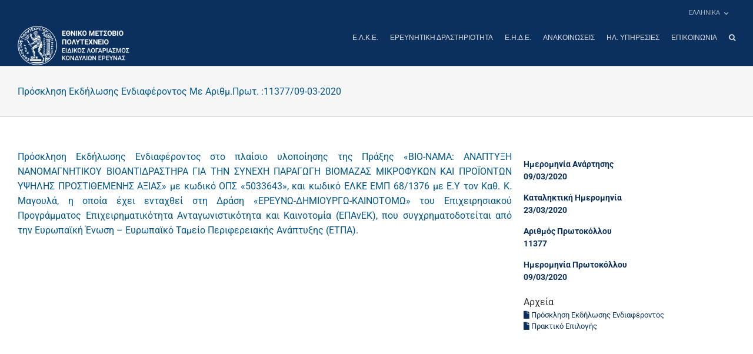

--- FILE ---
content_type: text/html; charset=UTF-8
request_url: https://www.elke.ntua.gr/2020/03/09/%CF%80%CF%81%CF%8C%CF%83%CE%BA%CE%BB%CE%B7%CF%83%CE%B7-%CE%B5%CE%BA%CE%B4%CE%AE%CE%BB%CF%89%CF%83%CE%B7%CF%82-%CE%B5%CE%BD%CE%B4%CE%B9%CE%B1%CF%86%CE%AD%CF%81%CE%BF%CE%BD%CF%84%CE%BF%CF%82-%CE%BC-347/
body_size: 18142
content:
<!DOCTYPE html>
<html class="avada-html-layout-wide avada-html-header-position-top" lang="el">
<head>
    <meta http-equiv="X-UA-Compatible" content="IE=edge" />
    <meta http-equiv="Content-Type" content="text/html; charset=utf-8"/>
    <link href="https://fonts.googleapis.com/css?family=Roboto:100,300,400,500,700&display=swap&subset=greek" rel="stylesheet">
	<meta name="viewport" content="width=device-width, initial-scale=1" />
	<title>Πρόσκληση Εκδήλωσης Ενδιαφέροντος Με Αριθμ.Πρωτ. :11377/09-03-2020 &#8211; ΕΙΔΙΚΟΣ ΛΟΓΑΡΙΑΣΜΟΣ ΚΟΝΔΥΛΙΩΝ ΕΡΕΥΝΑΣ</title>
<meta name='robots' content='max-image-preview:large' />
<link rel="alternate" hreflang="el" href="https://www.elke.ntua.gr/2020/03/09/%cf%80%cf%81%cf%8c%cf%83%ce%ba%ce%bb%ce%b7%cf%83%ce%b7-%ce%b5%ce%ba%ce%b4%ce%ae%ce%bb%cf%89%cf%83%ce%b7%cf%82-%ce%b5%ce%bd%ce%b4%ce%b9%ce%b1%cf%86%ce%ad%cf%81%ce%bf%ce%bd%cf%84%ce%bf%cf%82-%ce%bc-347/" />
<link rel="alternate" hreflang="x-default" href="https://www.elke.ntua.gr/2020/03/09/%cf%80%cf%81%cf%8c%cf%83%ce%ba%ce%bb%ce%b7%cf%83%ce%b7-%ce%b5%ce%ba%ce%b4%ce%ae%ce%bb%cf%89%cf%83%ce%b7%cf%82-%ce%b5%ce%bd%ce%b4%ce%b9%ce%b1%cf%86%ce%ad%cf%81%ce%bf%ce%bd%cf%84%ce%bf%cf%82-%ce%bc-347/" />

<script>
MathJax = {
  tex: {
    inlineMath: [['$','$'],['\\(','\\)']], 
    processEscapes: true
  },
  options: {
    ignoreHtmlClass: 'tex2jax_ignore|editor-rich-text'
  }
};

</script>
<link rel='dns-prefetch' href='//cdn.jsdelivr.net' />
<link rel='dns-prefetch' href='//www.googletagmanager.com' />
<link rel="alternate" type="application/rss+xml" title="Ροή RSS &raquo; ΕΙΔΙΚΟΣ ΛΟΓΑΡΙΑΣΜΟΣ ΚΟΝΔΥΛΙΩΝ ΕΡΕΥΝΑΣ" href="https://www.elke.ntua.gr/feed/" />
		
		
		
				<link rel="alternate" title="oEmbed (JSON)" type="application/json+oembed" href="https://www.elke.ntua.gr/wp-json/oembed/1.0/embed?url=https%3A%2F%2Fwww.elke.ntua.gr%2F2020%2F03%2F09%2F%25cf%2580%25cf%2581%25cf%258c%25cf%2583%25ce%25ba%25ce%25bb%25ce%25b7%25cf%2583%25ce%25b7-%25ce%25b5%25ce%25ba%25ce%25b4%25ce%25ae%25ce%25bb%25cf%2589%25cf%2583%25ce%25b7%25cf%2582-%25ce%25b5%25ce%25bd%25ce%25b4%25ce%25b9%25ce%25b1%25cf%2586%25ce%25ad%25cf%2581%25ce%25bf%25ce%25bd%25cf%2584%25ce%25bf%25cf%2582-%25ce%25bc-347%2F" />
<link rel="alternate" title="oEmbed (XML)" type="text/xml+oembed" href="https://www.elke.ntua.gr/wp-json/oembed/1.0/embed?url=https%3A%2F%2Fwww.elke.ntua.gr%2F2020%2F03%2F09%2F%25cf%2580%25cf%2581%25cf%258c%25cf%2583%25ce%25ba%25ce%25bb%25ce%25b7%25cf%2583%25ce%25b7-%25ce%25b5%25ce%25ba%25ce%25b4%25ce%25ae%25ce%25bb%25cf%2589%25cf%2583%25ce%25b7%25cf%2582-%25ce%25b5%25ce%25bd%25ce%25b4%25ce%25b9%25ce%25b1%25cf%2586%25ce%25ad%25cf%2581%25ce%25bf%25ce%25bd%25cf%2584%25ce%25bf%25cf%2582-%25ce%25bc-347%2F&#038;format=xml" />
<style id='wp-img-auto-sizes-contain-inline-css' type='text/css'>
img:is([sizes=auto i],[sizes^="auto," i]){contain-intrinsic-size:3000px 1500px}
/*# sourceURL=wp-img-auto-sizes-contain-inline-css */
</style>
<style id='wp-emoji-styles-inline-css' type='text/css'>

	img.wp-smiley, img.emoji {
		display: inline !important;
		border: none !important;
		box-shadow: none !important;
		height: 1em !important;
		width: 1em !important;
		margin: 0 0.07em !important;
		vertical-align: -0.1em !important;
		background: none !important;
		padding: 0 !important;
	}
/*# sourceURL=wp-emoji-styles-inline-css */
</style>
<link rel='stylesheet' id='wpml-legacy-dropdown-0-css' href='https://www.elke.ntua.gr/wp-content/plugins/sitepress-multilingual-cms/templates/language-switchers/legacy-dropdown/style.min.css?ver=1' type='text/css' media='all' />
<style id='wpml-legacy-dropdown-0-inline-css' type='text/css'>
.wpml-ls-statics-shortcode_actions{background-color:#ffffff;}.wpml-ls-statics-shortcode_actions, .wpml-ls-statics-shortcode_actions .wpml-ls-sub-menu, .wpml-ls-statics-shortcode_actions a {border-color:#cdcdcd;}.wpml-ls-statics-shortcode_actions a, .wpml-ls-statics-shortcode_actions .wpml-ls-sub-menu a, .wpml-ls-statics-shortcode_actions .wpml-ls-sub-menu a:link, .wpml-ls-statics-shortcode_actions li:not(.wpml-ls-current-language) .wpml-ls-link, .wpml-ls-statics-shortcode_actions li:not(.wpml-ls-current-language) .wpml-ls-link:link {color:#444444;background-color:#ffffff;}.wpml-ls-statics-shortcode_actions .wpml-ls-sub-menu a:hover,.wpml-ls-statics-shortcode_actions .wpml-ls-sub-menu a:focus, .wpml-ls-statics-shortcode_actions .wpml-ls-sub-menu a:link:hover, .wpml-ls-statics-shortcode_actions .wpml-ls-sub-menu a:link:focus {color:#000000;background-color:#eeeeee;}.wpml-ls-statics-shortcode_actions .wpml-ls-current-language > a {color:#444444;background-color:#ffffff;}.wpml-ls-statics-shortcode_actions .wpml-ls-current-language:hover>a, .wpml-ls-statics-shortcode_actions .wpml-ls-current-language>a:focus {color:#000000;background-color:#eeeeee;}
/*# sourceURL=wpml-legacy-dropdown-0-inline-css */
</style>
<link rel='stylesheet' id='wpml-menu-item-0-css' href='https://www.elke.ntua.gr/wp-content/plugins/sitepress-multilingual-cms/templates/language-switchers/menu-item/style.min.css?ver=1' type='text/css' media='all' />
<link rel='stylesheet' id='cms-navigation-style-base-css' href='https://www.elke.ntua.gr/wp-content/plugins/wpml-cms-nav/res/css/cms-navigation-base.css?ver=1.5.6' type='text/css' media='screen' />
<link rel='stylesheet' id='cms-navigation-style-css' href='https://www.elke.ntua.gr/wp-content/plugins/wpml-cms-nav/res/css/cms-navigation.css?ver=1.5.6' type='text/css' media='screen' />
<link rel='stylesheet' id='child-style-css' href='https://www.elke.ntua.gr/wp-content/themes/Avada-Child-Theme/style.css?ver=1.0.0' type='text/css' media='all' />
<link rel='stylesheet' id='theme-style-css' href='https://www.elke.ntua.gr/wp-content/themes/Avada-Child-Theme/css/theme.css?ver=1.0.0' type='text/css' media='all' />
<link rel='stylesheet' id='fusion-dynamic-css-css' href='https://www.elke.ntua.gr/wp-content/uploads/fusion-styles/48bd24da6e63f02f4742dac811b5fb52.min.css?ver=3.14' type='text/css' media='all' />
<script type="text/javascript" src="https://www.elke.ntua.gr/wp-content/plugins/sitepress-multilingual-cms/templates/language-switchers/legacy-dropdown/script.min.js?ver=1" id="wpml-legacy-dropdown-0-js"></script>
<script type="text/javascript" src="https://www.elke.ntua.gr/wp-includes/js/jquery/jquery.min.js?ver=3.7.1" id="jquery-core-js"></script>
<script type="text/javascript" src="https://www.elke.ntua.gr/wp-includes/js/jquery/jquery-migrate.min.js?ver=3.4.1" id="jquery-migrate-js"></script>

<!-- Google tag (gtag.js) snippet added by Site Kit -->
<!-- Google Analytics snippet added by Site Kit -->
<script type="text/javascript" src="https://www.googletagmanager.com/gtag/js?id=GT-KFHTXQWM" id="google_gtagjs-js" async></script>
<script type="text/javascript" id="google_gtagjs-js-after">
/* <![CDATA[ */
window.dataLayer = window.dataLayer || [];function gtag(){dataLayer.push(arguments);}
gtag("set","linker",{"domains":["www.elke.ntua.gr"]});
gtag("js", new Date());
gtag("set", "developer_id.dZTNiMT", true);
gtag("config", "GT-KFHTXQWM", {"googlesitekit_post_date":"20200309","googlesitekit_post_author":"\u0393\u0399\u03a9\u03a1\u0393\u039f\u03a3 \u03a0\u0391\u03a0\u0391\u0394\u0397\u039c\u0397\u03a4\u03a1\u0399\u039f\u03a5"});
 window._googlesitekit = window._googlesitekit || {}; window._googlesitekit.throttledEvents = []; window._googlesitekit.gtagEvent = (name, data) => { var key = JSON.stringify( { name, data } ); if ( !! window._googlesitekit.throttledEvents[ key ] ) { return; } window._googlesitekit.throttledEvents[ key ] = true; setTimeout( () => { delete window._googlesitekit.throttledEvents[ key ]; }, 5 ); gtag( "event", name, { ...data, event_source: "site-kit" } ); }; 
//# sourceURL=google_gtagjs-js-after
/* ]]> */
</script>
<link rel="https://api.w.org/" href="https://www.elke.ntua.gr/wp-json/" /><link rel="alternate" title="JSON" type="application/json" href="https://www.elke.ntua.gr/wp-json/wp/v2/posts/42449" /><link rel="EditURI" type="application/rsd+xml" title="RSD" href="https://www.elke.ntua.gr/xmlrpc.php?rsd" />
<meta name="generator" content="WordPress 6.9" />
<link rel="canonical" href="https://www.elke.ntua.gr/2020/03/09/%cf%80%cf%81%cf%8c%cf%83%ce%ba%ce%bb%ce%b7%cf%83%ce%b7-%ce%b5%ce%ba%ce%b4%ce%ae%ce%bb%cf%89%cf%83%ce%b7%cf%82-%ce%b5%ce%bd%ce%b4%ce%b9%ce%b1%cf%86%ce%ad%cf%81%ce%bf%ce%bd%cf%84%ce%bf%cf%82-%ce%bc-347/" />
<link rel='shortlink' href='https://www.elke.ntua.gr/?p=42449' />
<meta name="generator" content="WPML ver:4.8.6 stt:1,13;" />
<meta name="generator" content="Site Kit by Google 1.168.0" />		<link rel="manifest" href="https://www.elke.ntua.gr/wp-json/wp/v2/web-app-manifest">
					<meta name="theme-color" content="#fff">
								<meta name="apple-mobile-web-app-capable" content="yes">
				<meta name="mobile-web-app-capable" content="yes">

				
				<meta name="apple-mobile-web-app-title" content="ΕΙΔΙΚΟΣ ΛΟΓΑΡΙΑΣΜΟΣ ΚΟΝΔΥΛΙΩΝ ΕΡΕΥΝΑΣ">
		<meta name="application-name" content="ΕΙΔΙΚΟΣ ΛΟΓΑΡΙΑΣΜΟΣ ΚΟΝΔΥΛΙΩΝ ΕΡΕΥΝΑΣ">
		<style type="text/css" id="css-fb-visibility">@media screen and (max-width: 640px){.fusion-no-small-visibility{display:none !important;}body .sm-text-align-center{text-align:center !important;}body .sm-text-align-left{text-align:left !important;}body .sm-text-align-right{text-align:right !important;}body .sm-text-align-justify{text-align:justify !important;}body .sm-flex-align-center{justify-content:center !important;}body .sm-flex-align-flex-start{justify-content:flex-start !important;}body .sm-flex-align-flex-end{justify-content:flex-end !important;}body .sm-mx-auto{margin-left:auto !important;margin-right:auto !important;}body .sm-ml-auto{margin-left:auto !important;}body .sm-mr-auto{margin-right:auto !important;}body .fusion-absolute-position-small{position:absolute;top:auto;width:100%;}.awb-sticky.awb-sticky-small{ position: sticky; top: var(--awb-sticky-offset,0); }}@media screen and (min-width: 641px) and (max-width: 1024px){.fusion-no-medium-visibility{display:none !important;}body .md-text-align-center{text-align:center !important;}body .md-text-align-left{text-align:left !important;}body .md-text-align-right{text-align:right !important;}body .md-text-align-justify{text-align:justify !important;}body .md-flex-align-center{justify-content:center !important;}body .md-flex-align-flex-start{justify-content:flex-start !important;}body .md-flex-align-flex-end{justify-content:flex-end !important;}body .md-mx-auto{margin-left:auto !important;margin-right:auto !important;}body .md-ml-auto{margin-left:auto !important;}body .md-mr-auto{margin-right:auto !important;}body .fusion-absolute-position-medium{position:absolute;top:auto;width:100%;}.awb-sticky.awb-sticky-medium{ position: sticky; top: var(--awb-sticky-offset,0); }}@media screen and (min-width: 1025px){.fusion-no-large-visibility{display:none !important;}body .lg-text-align-center{text-align:center !important;}body .lg-text-align-left{text-align:left !important;}body .lg-text-align-right{text-align:right !important;}body .lg-text-align-justify{text-align:justify !important;}body .lg-flex-align-center{justify-content:center !important;}body .lg-flex-align-flex-start{justify-content:flex-start !important;}body .lg-flex-align-flex-end{justify-content:flex-end !important;}body .lg-mx-auto{margin-left:auto !important;margin-right:auto !important;}body .lg-ml-auto{margin-left:auto !important;}body .lg-mr-auto{margin-right:auto !important;}body .fusion-absolute-position-large{position:absolute;top:auto;width:100%;}.awb-sticky.awb-sticky-large{ position: sticky; top: var(--awb-sticky-offset,0); }}</style><script src="https://cdn.userway.org/widget.js" data-account="vGcTTiHksA"></script>		<style type="text/css" id="wp-custom-css">
			body.home #main{
	padding-left: 0;
	padding-right: 0;
}		</style>
				<script type="text/javascript">
			var doc = document.documentElement;
			doc.setAttribute( 'data-useragent', navigator.userAgent );
		</script>
		
	    <script type="text/javascript">
        if ( !document.documentElement.hasAttribute('data-useragent') ) {
            document.documentElement.setAttribute('data-useragent', navigator.userAgent);
        }
    </script>
    <!-- Global site tag (gtag.js) - Google Analytics -->
    <script async src="https://www.googletagmanager.com/gtag/js?id=UA-147988279-1"></script>
    <script>
        window.dataLayer = window.dataLayer || [];
        function gtag(){dataLayer.push(arguments);}
        gtag('js', new Date());
        gtag('config', 'UA-147988279-1');
    </script>
<style id='global-styles-inline-css' type='text/css'>
:root{--wp--preset--aspect-ratio--square: 1;--wp--preset--aspect-ratio--4-3: 4/3;--wp--preset--aspect-ratio--3-4: 3/4;--wp--preset--aspect-ratio--3-2: 3/2;--wp--preset--aspect-ratio--2-3: 2/3;--wp--preset--aspect-ratio--16-9: 16/9;--wp--preset--aspect-ratio--9-16: 9/16;--wp--preset--color--black: #000000;--wp--preset--color--cyan-bluish-gray: #abb8c3;--wp--preset--color--white: #ffffff;--wp--preset--color--pale-pink: #f78da7;--wp--preset--color--vivid-red: #cf2e2e;--wp--preset--color--luminous-vivid-orange: #ff6900;--wp--preset--color--luminous-vivid-amber: #fcb900;--wp--preset--color--light-green-cyan: #7bdcb5;--wp--preset--color--vivid-green-cyan: #00d084;--wp--preset--color--pale-cyan-blue: #8ed1fc;--wp--preset--color--vivid-cyan-blue: #0693e3;--wp--preset--color--vivid-purple: #9b51e0;--wp--preset--color--awb-color-1: rgba(255,255,255,1);--wp--preset--color--awb-color-2: rgba(246,246,246,1);--wp--preset--color--awb-color-3: rgba(235,234,234,1);--wp--preset--color--awb-color-4: rgba(224,222,222,1);--wp--preset--color--awb-color-5: rgba(160,206,78,1);--wp--preset--color--awb-color-6: rgba(214,131,6,1);--wp--preset--color--awb-color-7: rgba(116,116,116,1);--wp--preset--color--awb-color-8: rgba(51,51,51,1);--wp--preset--color--awb-color-custom-10: rgba(235,234,234,0.8);--wp--preset--color--awb-color-custom-11: rgba(232,232,232,1);--wp--preset--color--awb-color-custom-12: rgba(190,189,189,1);--wp--preset--color--awb-color-custom-13: rgba(2,72,113,1);--wp--preset--color--awb-color-custom-14: rgba(249,249,249,1);--wp--preset--color--awb-color-custom-15: rgba(221,221,221,1);--wp--preset--color--awb-color-custom-16: rgba(235,171,127,1);--wp--preset--gradient--vivid-cyan-blue-to-vivid-purple: linear-gradient(135deg,rgb(6,147,227) 0%,rgb(155,81,224) 100%);--wp--preset--gradient--light-green-cyan-to-vivid-green-cyan: linear-gradient(135deg,rgb(122,220,180) 0%,rgb(0,208,130) 100%);--wp--preset--gradient--luminous-vivid-amber-to-luminous-vivid-orange: linear-gradient(135deg,rgb(252,185,0) 0%,rgb(255,105,0) 100%);--wp--preset--gradient--luminous-vivid-orange-to-vivid-red: linear-gradient(135deg,rgb(255,105,0) 0%,rgb(207,46,46) 100%);--wp--preset--gradient--very-light-gray-to-cyan-bluish-gray: linear-gradient(135deg,rgb(238,238,238) 0%,rgb(169,184,195) 100%);--wp--preset--gradient--cool-to-warm-spectrum: linear-gradient(135deg,rgb(74,234,220) 0%,rgb(151,120,209) 20%,rgb(207,42,186) 40%,rgb(238,44,130) 60%,rgb(251,105,98) 80%,rgb(254,248,76) 100%);--wp--preset--gradient--blush-light-purple: linear-gradient(135deg,rgb(255,206,236) 0%,rgb(152,150,240) 100%);--wp--preset--gradient--blush-bordeaux: linear-gradient(135deg,rgb(254,205,165) 0%,rgb(254,45,45) 50%,rgb(107,0,62) 100%);--wp--preset--gradient--luminous-dusk: linear-gradient(135deg,rgb(255,203,112) 0%,rgb(199,81,192) 50%,rgb(65,88,208) 100%);--wp--preset--gradient--pale-ocean: linear-gradient(135deg,rgb(255,245,203) 0%,rgb(182,227,212) 50%,rgb(51,167,181) 100%);--wp--preset--gradient--electric-grass: linear-gradient(135deg,rgb(202,248,128) 0%,rgb(113,206,126) 100%);--wp--preset--gradient--midnight: linear-gradient(135deg,rgb(2,3,129) 0%,rgb(40,116,252) 100%);--wp--preset--font-size--small: 9.75px;--wp--preset--font-size--medium: 20px;--wp--preset--font-size--large: 19.5px;--wp--preset--font-size--x-large: 42px;--wp--preset--font-size--normal: 13px;--wp--preset--font-size--xlarge: 26px;--wp--preset--font-size--huge: 39px;--wp--preset--spacing--20: 0.44rem;--wp--preset--spacing--30: 0.67rem;--wp--preset--spacing--40: 1rem;--wp--preset--spacing--50: 1.5rem;--wp--preset--spacing--60: 2.25rem;--wp--preset--spacing--70: 3.38rem;--wp--preset--spacing--80: 5.06rem;--wp--preset--shadow--natural: 6px 6px 9px rgba(0, 0, 0, 0.2);--wp--preset--shadow--deep: 12px 12px 50px rgba(0, 0, 0, 0.4);--wp--preset--shadow--sharp: 6px 6px 0px rgba(0, 0, 0, 0.2);--wp--preset--shadow--outlined: 6px 6px 0px -3px rgb(255, 255, 255), 6px 6px rgb(0, 0, 0);--wp--preset--shadow--crisp: 6px 6px 0px rgb(0, 0, 0);}:where(.is-layout-flex){gap: 0.5em;}:where(.is-layout-grid){gap: 0.5em;}body .is-layout-flex{display: flex;}.is-layout-flex{flex-wrap: wrap;align-items: center;}.is-layout-flex > :is(*, div){margin: 0;}body .is-layout-grid{display: grid;}.is-layout-grid > :is(*, div){margin: 0;}:where(.wp-block-columns.is-layout-flex){gap: 2em;}:where(.wp-block-columns.is-layout-grid){gap: 2em;}:where(.wp-block-post-template.is-layout-flex){gap: 1.25em;}:where(.wp-block-post-template.is-layout-grid){gap: 1.25em;}.has-black-color{color: var(--wp--preset--color--black) !important;}.has-cyan-bluish-gray-color{color: var(--wp--preset--color--cyan-bluish-gray) !important;}.has-white-color{color: var(--wp--preset--color--white) !important;}.has-pale-pink-color{color: var(--wp--preset--color--pale-pink) !important;}.has-vivid-red-color{color: var(--wp--preset--color--vivid-red) !important;}.has-luminous-vivid-orange-color{color: var(--wp--preset--color--luminous-vivid-orange) !important;}.has-luminous-vivid-amber-color{color: var(--wp--preset--color--luminous-vivid-amber) !important;}.has-light-green-cyan-color{color: var(--wp--preset--color--light-green-cyan) !important;}.has-vivid-green-cyan-color{color: var(--wp--preset--color--vivid-green-cyan) !important;}.has-pale-cyan-blue-color{color: var(--wp--preset--color--pale-cyan-blue) !important;}.has-vivid-cyan-blue-color{color: var(--wp--preset--color--vivid-cyan-blue) !important;}.has-vivid-purple-color{color: var(--wp--preset--color--vivid-purple) !important;}.has-black-background-color{background-color: var(--wp--preset--color--black) !important;}.has-cyan-bluish-gray-background-color{background-color: var(--wp--preset--color--cyan-bluish-gray) !important;}.has-white-background-color{background-color: var(--wp--preset--color--white) !important;}.has-pale-pink-background-color{background-color: var(--wp--preset--color--pale-pink) !important;}.has-vivid-red-background-color{background-color: var(--wp--preset--color--vivid-red) !important;}.has-luminous-vivid-orange-background-color{background-color: var(--wp--preset--color--luminous-vivid-orange) !important;}.has-luminous-vivid-amber-background-color{background-color: var(--wp--preset--color--luminous-vivid-amber) !important;}.has-light-green-cyan-background-color{background-color: var(--wp--preset--color--light-green-cyan) !important;}.has-vivid-green-cyan-background-color{background-color: var(--wp--preset--color--vivid-green-cyan) !important;}.has-pale-cyan-blue-background-color{background-color: var(--wp--preset--color--pale-cyan-blue) !important;}.has-vivid-cyan-blue-background-color{background-color: var(--wp--preset--color--vivid-cyan-blue) !important;}.has-vivid-purple-background-color{background-color: var(--wp--preset--color--vivid-purple) !important;}.has-black-border-color{border-color: var(--wp--preset--color--black) !important;}.has-cyan-bluish-gray-border-color{border-color: var(--wp--preset--color--cyan-bluish-gray) !important;}.has-white-border-color{border-color: var(--wp--preset--color--white) !important;}.has-pale-pink-border-color{border-color: var(--wp--preset--color--pale-pink) !important;}.has-vivid-red-border-color{border-color: var(--wp--preset--color--vivid-red) !important;}.has-luminous-vivid-orange-border-color{border-color: var(--wp--preset--color--luminous-vivid-orange) !important;}.has-luminous-vivid-amber-border-color{border-color: var(--wp--preset--color--luminous-vivid-amber) !important;}.has-light-green-cyan-border-color{border-color: var(--wp--preset--color--light-green-cyan) !important;}.has-vivid-green-cyan-border-color{border-color: var(--wp--preset--color--vivid-green-cyan) !important;}.has-pale-cyan-blue-border-color{border-color: var(--wp--preset--color--pale-cyan-blue) !important;}.has-vivid-cyan-blue-border-color{border-color: var(--wp--preset--color--vivid-cyan-blue) !important;}.has-vivid-purple-border-color{border-color: var(--wp--preset--color--vivid-purple) !important;}.has-vivid-cyan-blue-to-vivid-purple-gradient-background{background: var(--wp--preset--gradient--vivid-cyan-blue-to-vivid-purple) !important;}.has-light-green-cyan-to-vivid-green-cyan-gradient-background{background: var(--wp--preset--gradient--light-green-cyan-to-vivid-green-cyan) !important;}.has-luminous-vivid-amber-to-luminous-vivid-orange-gradient-background{background: var(--wp--preset--gradient--luminous-vivid-amber-to-luminous-vivid-orange) !important;}.has-luminous-vivid-orange-to-vivid-red-gradient-background{background: var(--wp--preset--gradient--luminous-vivid-orange-to-vivid-red) !important;}.has-very-light-gray-to-cyan-bluish-gray-gradient-background{background: var(--wp--preset--gradient--very-light-gray-to-cyan-bluish-gray) !important;}.has-cool-to-warm-spectrum-gradient-background{background: var(--wp--preset--gradient--cool-to-warm-spectrum) !important;}.has-blush-light-purple-gradient-background{background: var(--wp--preset--gradient--blush-light-purple) !important;}.has-blush-bordeaux-gradient-background{background: var(--wp--preset--gradient--blush-bordeaux) !important;}.has-luminous-dusk-gradient-background{background: var(--wp--preset--gradient--luminous-dusk) !important;}.has-pale-ocean-gradient-background{background: var(--wp--preset--gradient--pale-ocean) !important;}.has-electric-grass-gradient-background{background: var(--wp--preset--gradient--electric-grass) !important;}.has-midnight-gradient-background{background: var(--wp--preset--gradient--midnight) !important;}.has-small-font-size{font-size: var(--wp--preset--font-size--small) !important;}.has-medium-font-size{font-size: var(--wp--preset--font-size--medium) !important;}.has-large-font-size{font-size: var(--wp--preset--font-size--large) !important;}.has-x-large-font-size{font-size: var(--wp--preset--font-size--x-large) !important;}
/*# sourceURL=global-styles-inline-css */
</style>
<link rel='stylesheet' id='wp-block-library-css' href='https://www.elke.ntua.gr/wp-includes/css/dist/block-library/style.min.css?ver=6.9' type='text/css' media='all' />
<style id='wp-block-library-inline-css' type='text/css'>
/*wp_block_styles_on_demand_placeholder:695a6208074ea*/
/*# sourceURL=wp-block-library-inline-css */
</style>
<style id='wp-block-library-theme-inline-css' type='text/css'>
.wp-block-audio :where(figcaption){color:#555;font-size:13px;text-align:center}.is-dark-theme .wp-block-audio :where(figcaption){color:#ffffffa6}.wp-block-audio{margin:0 0 1em}.wp-block-code{border:1px solid #ccc;border-radius:4px;font-family:Menlo,Consolas,monaco,monospace;padding:.8em 1em}.wp-block-embed :where(figcaption){color:#555;font-size:13px;text-align:center}.is-dark-theme .wp-block-embed :where(figcaption){color:#ffffffa6}.wp-block-embed{margin:0 0 1em}.blocks-gallery-caption{color:#555;font-size:13px;text-align:center}.is-dark-theme .blocks-gallery-caption{color:#ffffffa6}:root :where(.wp-block-image figcaption){color:#555;font-size:13px;text-align:center}.is-dark-theme :root :where(.wp-block-image figcaption){color:#ffffffa6}.wp-block-image{margin:0 0 1em}.wp-block-pullquote{border-bottom:4px solid;border-top:4px solid;color:currentColor;margin-bottom:1.75em}.wp-block-pullquote :where(cite),.wp-block-pullquote :where(footer),.wp-block-pullquote__citation{color:currentColor;font-size:.8125em;font-style:normal;text-transform:uppercase}.wp-block-quote{border-left:.25em solid;margin:0 0 1.75em;padding-left:1em}.wp-block-quote cite,.wp-block-quote footer{color:currentColor;font-size:.8125em;font-style:normal;position:relative}.wp-block-quote:where(.has-text-align-right){border-left:none;border-right:.25em solid;padding-left:0;padding-right:1em}.wp-block-quote:where(.has-text-align-center){border:none;padding-left:0}.wp-block-quote.is-large,.wp-block-quote.is-style-large,.wp-block-quote:where(.is-style-plain){border:none}.wp-block-search .wp-block-search__label{font-weight:700}.wp-block-search__button{border:1px solid #ccc;padding:.375em .625em}:where(.wp-block-group.has-background){padding:1.25em 2.375em}.wp-block-separator.has-css-opacity{opacity:.4}.wp-block-separator{border:none;border-bottom:2px solid;margin-left:auto;margin-right:auto}.wp-block-separator.has-alpha-channel-opacity{opacity:1}.wp-block-separator:not(.is-style-wide):not(.is-style-dots){width:100px}.wp-block-separator.has-background:not(.is-style-dots){border-bottom:none;height:1px}.wp-block-separator.has-background:not(.is-style-wide):not(.is-style-dots){height:2px}.wp-block-table{margin:0 0 1em}.wp-block-table td,.wp-block-table th{word-break:normal}.wp-block-table :where(figcaption){color:#555;font-size:13px;text-align:center}.is-dark-theme .wp-block-table :where(figcaption){color:#ffffffa6}.wp-block-video :where(figcaption){color:#555;font-size:13px;text-align:center}.is-dark-theme .wp-block-video :where(figcaption){color:#ffffffa6}.wp-block-video{margin:0 0 1em}:root :where(.wp-block-template-part.has-background){margin-bottom:0;margin-top:0;padding:1.25em 2.375em}
/*# sourceURL=/wp-includes/css/dist/block-library/theme.min.css */
</style>
<style id='classic-theme-styles-inline-css' type='text/css'>
/*! This file is auto-generated */
.wp-block-button__link{color:#fff;background-color:#32373c;border-radius:9999px;box-shadow:none;text-decoration:none;padding:calc(.667em + 2px) calc(1.333em + 2px);font-size:1.125em}.wp-block-file__button{background:#32373c;color:#fff;text-decoration:none}
/*# sourceURL=/wp-includes/css/classic-themes.min.css */
</style>
</head>

<body class="wp-singular post-template-default single single-post postid-42449 single-format-standard wp-theme-Avada wp-child-theme-Avada-Child-Theme fusion-image-hovers fusion-pagination-sizing fusion-button_type-flat fusion-button_span-no fusion-button_gradient-linear avada-image-rollover-circle-yes avada-image-rollover-yes avada-image-rollover-direction-left fusion-body ltr fusion-sticky-header no-tablet-sticky-header no-mobile-sticky-header no-mobile-slidingbar no-mobile-totop avada-has-rev-slider-styles fusion-disable-outline fusion-sub-menu-fade mobile-logo-pos-left layout-wide-mode avada-has-boxed-modal-shadow-none layout-scroll-offset-full avada-has-zero-margin-offset-top fusion-top-header menu-text-align-left mobile-menu-design-modern fusion-show-pagination-text fusion-header-layout-v2 avada-responsive avada-footer-fx-none avada-menu-highlight-style-bottombar fusion-search-form-classic fusion-main-menu-search-overlay fusion-avatar-square avada-dropdown-styles avada-blog-layout-large avada-blog-archive-layout-large avada-header-shadow-no avada-menu-icon-position-left avada-has-megamenu-shadow avada-has-mainmenu-dropdown-divider avada-has-header-100-width avada-has-main-nav-search-icon avada-has-breadcrumb-mobile-hidden avada-has-titlebar-bar_and_content avada-header-border-color-full-transparent avada-has-pagination-width_height avada-flyout-menu-direction-fade avada-ec-views-v1" data-awb-post-id="42449">

<a class="skip-link screen-reader-text" href="#content">Μετάβαση στο περιεχόμενο</a>

<div id="boxed-wrapper">
    <div class="fusion-sides-frame"></div>
    <div id="wrapper" class="fusion-wrapper">
        <div id="home" style="position:relative;top:-1px;"></div>
		
			
			<header class="fusion-header-wrapper">
				<div class="fusion-header-v2 fusion-logo-alignment fusion-logo-left fusion-sticky-menu-1 fusion-sticky-logo-1 fusion-mobile-logo-1  fusion-mobile-menu-design-modern">
					
<div class="fusion-secondary-header">
	<div class="fusion-row">
							<div class="fusion-alignright">
				<nav class="fusion-secondary-menu" role="navigation" aria-label="Secondary Menu"><ul id="menu-classic-top" class="menu"><li  id="menu-item-wpml-ls-42-el"  class="menu-item-language menu-item-language-current menu-item wpml-ls-slot-42 wpml-ls-item wpml-ls-item-el wpml-ls-current-language wpml-ls-menu-item wpml-ls-first-item menu-item-type-wpml_ls_menu_item menu-item-object-wpml_ls_menu_item menu-item-has-children menu-item-wpml-ls-42-el fusion-dropdown-menu"  data-classes="menu-item-language" data-item-id="wpml-ls-42-el"><a  href="https://www.elke.ntua.gr/2020/03/09/%cf%80%cf%81%cf%8c%cf%83%ce%ba%ce%bb%ce%b7%cf%83%ce%b7-%ce%b5%ce%ba%ce%b4%ce%ae%ce%bb%cf%89%cf%83%ce%b7%cf%82-%ce%b5%ce%bd%ce%b4%ce%b9%ce%b1%cf%86%ce%ad%cf%81%ce%bf%ce%bd%cf%84%ce%bf%cf%82-%ce%bc-347/" class="fusion-bottombar-highlight wpml-ls-link" role="menuitem"><span class="menu-text"><span class="wpml-ls-display">Ελληνικα</span></span></a><ul class="sub-menu"><li  id="menu-item-wpml-ls-42-en"  class="menu-item-language menu-item wpml-ls-slot-42 wpml-ls-item wpml-ls-item-en wpml-ls-menu-item wpml-ls-last-item menu-item-type-wpml_ls_menu_item menu-item-object-wpml_ls_menu_item menu-item-wpml-ls-42-en fusion-dropdown-submenu"  data-classes="menu-item-language"><a  title="Μετάβαση σε Αγγλικα" href="http://www.elke.ntua.gr/en/" class="fusion-bottombar-highlight wpml-ls-link" aria-label="Μετάβαση σε Αγγλικα" role="menuitem"><span><span class="wpml-ls-display">Αγγλικα</span></span></a></li></ul></li></ul></nav><nav class="fusion-mobile-nav-holder fusion-mobile-menu-text-align-left" aria-label="Secondary Mobile Menu"></nav>			</div>
			</div>
</div>
<div class="fusion-header-sticky-height"></div>
<div class="fusion-header">
	<div class="fusion-row">
					<div class="fusion-logo" data-margin-top="" data-margin-bottom="" data-margin-left="" data-margin-right="">
			<a class="fusion-logo-link"  href="https://www.elke.ntua.gr/" >

						<!-- standard logo -->
			<img src="https://www.elke.ntua.gr/wp-content/uploads/2019/10/Elke-logox1.png" srcset="https://www.elke.ntua.gr/wp-content/uploads/2019/10/Elke-logox1.png 1x" width="284" height="100" alt="ΕΙΔΙΚΟΣ ΛΟΓΑΡΙΑΣΜΟΣ ΚΟΝΔΥΛΙΩΝ ΕΡΕΥΝΑΣ Λογότυπο" data-retina_logo_url="" class="fusion-standard-logo" />

											<!-- mobile logo -->
				<img src="https://www.elke.ntua.gr/wp-content/uploads/2019/09/Elke-Logo-mobile-white.png" srcset="https://www.elke.ntua.gr/wp-content/uploads/2019/09/Elke-Logo-mobile-white.png 1x" width="61" height="60" alt="ΕΙΔΙΚΟΣ ΛΟΓΑΡΙΑΣΜΟΣ ΚΟΝΔΥΛΙΩΝ ΕΡΕΥΝΑΣ Λογότυπο" data-retina_logo_url="" class="fusion-mobile-logo" />
			
											<!-- sticky header logo -->
				<img src="https://www.elke.ntua.gr/wp-content/uploads/2019/10/Elke-logo-stickyx1.png" srcset="https://www.elke.ntua.gr/wp-content/uploads/2019/10/Elke-logo-stickyx1.png 1x" width="310" height="48" alt="ΕΙΔΙΚΟΣ ΛΟΓΑΡΙΑΣΜΟΣ ΚΟΝΔΥΛΙΩΝ ΕΡΕΥΝΑΣ Λογότυπο" data-retina_logo_url="" class="fusion-sticky-logo" />
					</a>
		</div>		<nav class="fusion-main-menu" aria-label="Main Menu"><div class="fusion-overlay-search">		<form role="search" class="searchform fusion-search-form  fusion-live-search fusion-search-form-classic" method="get" action="https://www.elke.ntua.gr/">
			<div class="fusion-search-form-content">

				
				<div class="fusion-search-field search-field">
					<label><span class="screen-reader-text">Αναζήτηση για:</span>
													<input type="search" class="s fusion-live-search-input" name="s" id="fusion-live-search-input-0" autocomplete="off" placeholder="Αναζήτηση..." required aria-required="true" aria-label="Αναζήτηση..."/>
											</label>
				</div>
				<div class="fusion-search-button search-button">
					<input type="submit" class="fusion-search-submit searchsubmit" aria-label="Αναζήτηση" value="&#xf002;" />
										<div class="fusion-slider-loading"></div>
									</div>

				
			</div>


							<div class="fusion-search-results-wrapper"><div class="fusion-search-results"></div></div>
			
		</form>
		<div class="fusion-search-spacer"></div><a href="#" role="button" aria-label="Close Search" class="fusion-close-search"></a></div><ul id="menu-mainmenu1" class="fusion-menu"><li  id="menu-item-15164"  class="menu-item menu-item-type-post_type menu-item-object-page menu-item-has-children menu-item-15164 fusion-dropdown-menu"  data-item-id="15164"><a  href="https://www.elke.ntua.gr/elke-description/" class="fusion-bottombar-highlight"><span class="menu-text">Ε.Λ.Κ.Ε.</span></a><ul class="sub-menu"><li  id="menu-item-15166"  class="menu-item menu-item-type-post_type menu-item-object-page menu-item-15166 fusion-dropdown-submenu" ><a  href="https://www.elke.ntua.gr/elke-description/%ce%bd%ce%bf%ce%bc%ce%bf%ce%b8%ce%b5%cf%83%ce%af%ce%b1/" class="fusion-bottombar-highlight"><span>Νομοθεσία</span></a></li><li  id="menu-item-15190"  class="menu-item menu-item-type-post_type menu-item-object-page menu-item-15190 fusion-dropdown-submenu" ><a  href="https://www.elke.ntua.gr/elke-description/organization-chart/" class="fusion-bottombar-highlight"><span>Οργανόγραμμα</span></a></li><li  id="menu-item-15167"  class="menu-item menu-item-type-post_type menu-item-object-page menu-item-15167 fusion-dropdown-submenu" ><a  href="https://www.elke.ntua.gr/elke-description/odigos-xrimatodotisis/" class="fusion-bottombar-highlight"><span>Οδηγός χρηματοδότησης</span></a></li><li  id="menu-item-15165"  class="menu-item menu-item-type-post_type menu-item-object-page menu-item-15165 fusion-dropdown-submenu" ><a  title="Έντυπα σε ηλεκτρονική μορφή" href="https://www.elke.ntua.gr/elke-description/document-templates/" class="fusion-bottombar-highlight"><span>Έντυπα</span></a></li><li  id="menu-item-15327"  class="menu-item menu-item-type-post_type menu-item-object-page menu-item-15327 fusion-dropdown-submenu" ><a  href="https://www.elke.ntua.gr/elke-description/inv-details/" class="fusion-bottombar-highlight"><span>Στοιχεία Τιμολόγησης</span></a></li><li  id="menu-item-40916"  class="menu-item menu-item-type-post_type menu-item-object-page menu-item-40916 fusion-dropdown-submenu" ><a  href="https://www.elke.ntua.gr/elke-description/hourly_rates_2019/" class="fusion-bottombar-highlight"><span>Ωριαίες αμοιβές &#8211; Rates</span></a></li></ul></li><li  id="menu-item-15171"  class="menu-item menu-item-type-post_type menu-item-object-page menu-item-has-children menu-item-15171 fusion-dropdown-menu"  data-item-id="15171"><a  href="https://www.elke.ntua.gr/research-activities/" class="fusion-bottombar-highlight"><span class="menu-text">Ερευνητική δραστηριότητα</span></a><ul class="sub-menu"><li  id="menu-item-39843"  class="menu-item menu-item-type-post_type menu-item-object-page menu-item-39843 fusion-dropdown-submenu" ><a  href="https://www.elke.ntua.gr/research-activities/national-programms/" class="fusion-bottombar-highlight"><span>Εθνικά προγράμματα</span></a></li><li  id="menu-item-15175"  class="menu-item menu-item-type-post_type menu-item-object-page menu-item-15175 fusion-dropdown-submenu" ><a  href="https://www.elke.ntua.gr/research-activities/european-programms/" class="fusion-bottombar-highlight"><span>Ευρωπαϊκά προγράμματα</span></a></li><li  id="menu-item-15329"  class="menu-item menu-item-type-custom menu-item-object-custom menu-item-15329 fusion-dropdown-submenu" ><a  href="/research_project" class="fusion-bottombar-highlight"><span>Ερευνητικά έργα</span></a></li><li  id="menu-item-15174"  class="menu-item menu-item-type-post_type menu-item-object-page menu-item-15174 fusion-dropdown-submenu" ><a  href="https://www.elke.ntua.gr/research-activities/espa-programms/" class="fusion-bottombar-highlight"><span>Ερευνητικά έργα – ΕΣΠΑ</span></a></li><li  id="menu-item-15176"  class="menu-item menu-item-type-post_type menu-item-object-page menu-item-15176 fusion-dropdown-submenu" ><a  href="https://www.elke.ntua.gr/research-activities/%ce%b7%ce%bc%ce%b5%cf%81%ce%af%ce%b4%ce%b5%cf%82-%cf%83%cf%85%ce%bd%ce%ad%ce%b4%cf%81%ce%b9%ce%b1/" class="fusion-bottombar-highlight"><span>Ημερίδες /  Συνέδρια</span></a></li></ul></li><li  id="menu-item-15177"  class="menu-item menu-item-type-post_type menu-item-object-page menu-item-has-children menu-item-15177 fusion-dropdown-menu"  data-item-id="15177"><a  title="Επιτροπή Ηθικής και Δεοντολογίας για την έρευνα" href="https://www.elke.ntua.gr/ehde/" class="fusion-bottombar-highlight"><span class="menu-text">Ε.Η.Δ.Ε.</span></a><ul class="sub-menu"><li  id="menu-item-15179"  class="menu-item menu-item-type-post_type menu-item-object-page menu-item-15179 fusion-dropdown-submenu" ><a  href="https://www.elke.ntua.gr/ehde/%ce%bb%ce%b5%ce%b9%cf%84%ce%bf%cf%85%cf%81%ce%b3%ce%af%ce%b1/" class="fusion-bottombar-highlight"><span>Λειτουργία της Ε.Η.Δ.Ε.</span></a></li><li  id="menu-item-15178"  class="menu-item menu-item-type-post_type menu-item-object-page menu-item-15178 fusion-dropdown-submenu" ><a  href="https://www.elke.ntua.gr/ehde/%ce%b1%ce%b9%cf%84%ce%ae%cf%83%ce%b5%ce%b9%cf%82/" class="fusion-bottombar-highlight"><span>Αιτήσεις</span></a></li><li  id="menu-item-39699"  class="menu-item menu-item-type-post_type menu-item-object-page menu-item-39699 fusion-dropdown-submenu" ><a  href="https://www.elke.ntua.gr/ehde/ehde-members/" class="fusion-bottombar-highlight"><span>Μέλη Ε. Η. Δ. Ε.</span></a></li></ul></li><li  id="menu-item-40172"  class="menu-item menu-item-type-post_type menu-item-object-page menu-item-has-children menu-item-40172 fusion-dropdown-menu"  data-item-id="40172"><a  href="https://www.elke.ntua.gr/anakoinoseis/%ce%b3%ce%b5%ce%bd%ce%b9%ce%ba%ce%ad%cf%82-%ce%b1%ce%bd%ce%b1%ce%ba%ce%bf%ce%b9%ce%bd%cf%8e%cf%83%ce%b5%ce%b9%cf%82/" class="fusion-bottombar-highlight"><span class="menu-text">Ανακοινώσεις</span></a><ul class="sub-menu"><li  id="menu-item-15183"  class="menu-item menu-item-type-post_type menu-item-object-page menu-item-15183 fusion-dropdown-submenu" ><a  href="https://www.elke.ntua.gr/anakoinoseis/%ce%b3%ce%b5%ce%bd%ce%b9%ce%ba%ce%ad%cf%82-%ce%b1%ce%bd%ce%b1%ce%ba%ce%bf%ce%b9%ce%bd%cf%8e%cf%83%ce%b5%ce%b9%cf%82/" class="fusion-bottombar-highlight"><span>Γενικές Ανακοινώσεις</span></a></li><li  id="menu-item-15192"  class="menu-item menu-item-type-custom menu-item-object-custom menu-item-15192 fusion-dropdown-submenu" ><a  href="/notices" class="fusion-bottombar-highlight"><span>Προκηρύξεις Διαγωνισμών</span></a></li><li  id="menu-item-15185"  class="menu-item menu-item-type-post_type menu-item-object-page menu-item-15185 fusion-dropdown-submenu" ><a  href="https://www.elke.ntua.gr/anakoinoseis/%ce%b5%ce%ba%ce%b4%ce%ae%ce%bb%cf%89%cf%83%ce%b7-%ce%b5%ce%bd%ce%b4%ce%b9%ce%b1%cf%86%ce%ad%cf%81%ce%bf%ce%bd%cf%84%ce%bf%cf%82/" class="fusion-bottombar-highlight"><span>Προσκλήσεις Εκδήλωσης Ενδιαφέροντος</span></a></li><li  id="menu-item-40058"  class="menu-item menu-item-type-post_type menu-item-object-page menu-item-40058 fusion-dropdown-submenu" ><a  title="Προσκλήσεις συνεδριάσεων επιτροπής" href="https://www.elke.ntua.gr/elke-description/synedriaseis-epirtropis/" class="fusion-bottombar-highlight"><span>Προσκλήσεις Συνεδριάσεων Επιτροπής</span></a></li><li  id="menu-item-44727"  class="menu-item menu-item-type-post_type menu-item-object-page menu-item-44727 fusion-dropdown-submenu" ><a  href="https://www.elke.ntua.gr/apofaseis-epitropis-ereynwn/" class="fusion-bottombar-highlight"><span>Αποφάσεις Επιτροπής Ερευνών</span></a></li></ul></li><li  id="menu-item-42675"  class="menu-item menu-item-type-post_type menu-item-object-page menu-item-has-children menu-item-42675 fusion-dropdown-menu"  data-item-id="42675"><a  href="https://www.elke.ntua.gr/ilektronikes_ipiresies/" class="fusion-bottombar-highlight"><span class="menu-text">Ηλ. Υπηρεσίες</span></a><ul class="sub-menu"><li  id="menu-item-42678"  class="menu-item menu-item-type-custom menu-item-object-custom menu-item-42678 fusion-dropdown-submenu" ><a  href="https://apps.edeil.ntua.gr/public/" class="fusion-bottombar-highlight"><span>e-research</span></a></li><li  id="menu-item-42685"  class="menu-item menu-item-type-custom menu-item-object-custom menu-item-42685 fusion-dropdown-submenu" ><a  href="https://apps.edeil.ntua.gr/praktiki-espa" class="fusion-bottombar-highlight"><span>Απογραφικά Δελτία</span></a></li><li  id="menu-item-42679"  class="menu-item menu-item-type-custom menu-item-object-custom menu-item-42679 fusion-dropdown-submenu" ><a  href="https://my.ntua.gr" class="fusion-bottombar-highlight"><span>my.ntua.gr</span></a></li><li  id="menu-item-42677"  class="menu-item menu-item-type-custom menu-item-object-custom menu-item-42677 fusion-dropdown-submenu" ><a  href="https://apps.edeil.ntua.gr/public2/Utility/SciInterests" class="fusion-bottombar-highlight"><span>Ευρωπαϊκό Γραφείο Κύπρου</span></a></li><li  id="menu-item-42676"  class="menu-item menu-item-type-custom menu-item-object-custom menu-item-42676 fusion-dropdown-submenu" ><a  href="https://peve.elke.ntua.gr" class="fusion-bottombar-highlight"><span>Προγρ. Βασικής Έρευνας</span></a></li><li  id="menu-item-48233"  class="menu-item menu-item-type-custom menu-item-object-custom menu-item-48233 fusion-dropdown-submenu" ><a  href="http://tto.ntua.gr" class="fusion-bottombar-highlight"><span>Γρ. Μεταφοράς Τεχνολογίας</span></a></li></ul></li><li  id="menu-item-15186"  class="menu-item menu-item-type-post_type menu-item-object-page menu-item-15186"  data-item-id="15186"><a  href="https://www.elke.ntua.gr/%ce%b5%cf%80%ce%b9%ce%ba%ce%bf%ce%b9%ce%bd%cf%89%ce%bd%ce%af%ce%b1-%cf%80%cf%81%cf%8c%cf%83%ce%b2%ce%b1%cf%83%ce%b7/" class="fusion-bottombar-highlight"><span class="menu-text">Επικοινωνία</span></a></li><li class="fusion-custom-menu-item fusion-main-menu-search fusion-search-overlay"><a class="fusion-main-menu-icon" href="#" aria-label="Αναζήτηση" data-title="Αναζήτηση" title="Αναζήτηση" role="button" aria-expanded="false"></a></li></ul></nav><nav class="fusion-main-menu fusion-sticky-menu" aria-label="Main Menu Sticky"><div class="fusion-overlay-search">		<form role="search" class="searchform fusion-search-form  fusion-live-search fusion-search-form-classic" method="get" action="https://www.elke.ntua.gr/">
			<div class="fusion-search-form-content">

				
				<div class="fusion-search-field search-field">
					<label><span class="screen-reader-text">Αναζήτηση για:</span>
													<input type="search" class="s fusion-live-search-input" name="s" id="fusion-live-search-input-1" autocomplete="off" placeholder="Αναζήτηση..." required aria-required="true" aria-label="Αναζήτηση..."/>
											</label>
				</div>
				<div class="fusion-search-button search-button">
					<input type="submit" class="fusion-search-submit searchsubmit" aria-label="Αναζήτηση" value="&#xf002;" />
										<div class="fusion-slider-loading"></div>
									</div>

				
			</div>


							<div class="fusion-search-results-wrapper"><div class="fusion-search-results"></div></div>
			
		</form>
		<div class="fusion-search-spacer"></div><a href="#" role="button" aria-label="Close Search" class="fusion-close-search"></a></div><ul id="menu-mainmenu1-1" class="fusion-menu"><li   class="menu-item menu-item-type-post_type menu-item-object-page menu-item-has-children menu-item-15164 fusion-dropdown-menu"  data-item-id="15164"><a  href="https://www.elke.ntua.gr/elke-description/" class="fusion-bottombar-highlight"><span class="menu-text">Ε.Λ.Κ.Ε.</span></a><ul class="sub-menu"><li   class="menu-item menu-item-type-post_type menu-item-object-page menu-item-15166 fusion-dropdown-submenu" ><a  href="https://www.elke.ntua.gr/elke-description/%ce%bd%ce%bf%ce%bc%ce%bf%ce%b8%ce%b5%cf%83%ce%af%ce%b1/" class="fusion-bottombar-highlight"><span>Νομοθεσία</span></a></li><li   class="menu-item menu-item-type-post_type menu-item-object-page menu-item-15190 fusion-dropdown-submenu" ><a  href="https://www.elke.ntua.gr/elke-description/organization-chart/" class="fusion-bottombar-highlight"><span>Οργανόγραμμα</span></a></li><li   class="menu-item menu-item-type-post_type menu-item-object-page menu-item-15167 fusion-dropdown-submenu" ><a  href="https://www.elke.ntua.gr/elke-description/odigos-xrimatodotisis/" class="fusion-bottombar-highlight"><span>Οδηγός χρηματοδότησης</span></a></li><li   class="menu-item menu-item-type-post_type menu-item-object-page menu-item-15165 fusion-dropdown-submenu" ><a  title="Έντυπα σε ηλεκτρονική μορφή" href="https://www.elke.ntua.gr/elke-description/document-templates/" class="fusion-bottombar-highlight"><span>Έντυπα</span></a></li><li   class="menu-item menu-item-type-post_type menu-item-object-page menu-item-15327 fusion-dropdown-submenu" ><a  href="https://www.elke.ntua.gr/elke-description/inv-details/" class="fusion-bottombar-highlight"><span>Στοιχεία Τιμολόγησης</span></a></li><li   class="menu-item menu-item-type-post_type menu-item-object-page menu-item-40916 fusion-dropdown-submenu" ><a  href="https://www.elke.ntua.gr/elke-description/hourly_rates_2019/" class="fusion-bottombar-highlight"><span>Ωριαίες αμοιβές &#8211; Rates</span></a></li></ul></li><li   class="menu-item menu-item-type-post_type menu-item-object-page menu-item-has-children menu-item-15171 fusion-dropdown-menu"  data-item-id="15171"><a  href="https://www.elke.ntua.gr/research-activities/" class="fusion-bottombar-highlight"><span class="menu-text">Ερευνητική δραστηριότητα</span></a><ul class="sub-menu"><li   class="menu-item menu-item-type-post_type menu-item-object-page menu-item-39843 fusion-dropdown-submenu" ><a  href="https://www.elke.ntua.gr/research-activities/national-programms/" class="fusion-bottombar-highlight"><span>Εθνικά προγράμματα</span></a></li><li   class="menu-item menu-item-type-post_type menu-item-object-page menu-item-15175 fusion-dropdown-submenu" ><a  href="https://www.elke.ntua.gr/research-activities/european-programms/" class="fusion-bottombar-highlight"><span>Ευρωπαϊκά προγράμματα</span></a></li><li   class="menu-item menu-item-type-custom menu-item-object-custom menu-item-15329 fusion-dropdown-submenu" ><a  href="/research_project" class="fusion-bottombar-highlight"><span>Ερευνητικά έργα</span></a></li><li   class="menu-item menu-item-type-post_type menu-item-object-page menu-item-15174 fusion-dropdown-submenu" ><a  href="https://www.elke.ntua.gr/research-activities/espa-programms/" class="fusion-bottombar-highlight"><span>Ερευνητικά έργα – ΕΣΠΑ</span></a></li><li   class="menu-item menu-item-type-post_type menu-item-object-page menu-item-15176 fusion-dropdown-submenu" ><a  href="https://www.elke.ntua.gr/research-activities/%ce%b7%ce%bc%ce%b5%cf%81%ce%af%ce%b4%ce%b5%cf%82-%cf%83%cf%85%ce%bd%ce%ad%ce%b4%cf%81%ce%b9%ce%b1/" class="fusion-bottombar-highlight"><span>Ημερίδες /  Συνέδρια</span></a></li></ul></li><li   class="menu-item menu-item-type-post_type menu-item-object-page menu-item-has-children menu-item-15177 fusion-dropdown-menu"  data-item-id="15177"><a  title="Επιτροπή Ηθικής και Δεοντολογίας για την έρευνα" href="https://www.elke.ntua.gr/ehde/" class="fusion-bottombar-highlight"><span class="menu-text">Ε.Η.Δ.Ε.</span></a><ul class="sub-menu"><li   class="menu-item menu-item-type-post_type menu-item-object-page menu-item-15179 fusion-dropdown-submenu" ><a  href="https://www.elke.ntua.gr/ehde/%ce%bb%ce%b5%ce%b9%cf%84%ce%bf%cf%85%cf%81%ce%b3%ce%af%ce%b1/" class="fusion-bottombar-highlight"><span>Λειτουργία της Ε.Η.Δ.Ε.</span></a></li><li   class="menu-item menu-item-type-post_type menu-item-object-page menu-item-15178 fusion-dropdown-submenu" ><a  href="https://www.elke.ntua.gr/ehde/%ce%b1%ce%b9%cf%84%ce%ae%cf%83%ce%b5%ce%b9%cf%82/" class="fusion-bottombar-highlight"><span>Αιτήσεις</span></a></li><li   class="menu-item menu-item-type-post_type menu-item-object-page menu-item-39699 fusion-dropdown-submenu" ><a  href="https://www.elke.ntua.gr/ehde/ehde-members/" class="fusion-bottombar-highlight"><span>Μέλη Ε. Η. Δ. Ε.</span></a></li></ul></li><li   class="menu-item menu-item-type-post_type menu-item-object-page menu-item-has-children menu-item-40172 fusion-dropdown-menu"  data-item-id="40172"><a  href="https://www.elke.ntua.gr/anakoinoseis/%ce%b3%ce%b5%ce%bd%ce%b9%ce%ba%ce%ad%cf%82-%ce%b1%ce%bd%ce%b1%ce%ba%ce%bf%ce%b9%ce%bd%cf%8e%cf%83%ce%b5%ce%b9%cf%82/" class="fusion-bottombar-highlight"><span class="menu-text">Ανακοινώσεις</span></a><ul class="sub-menu"><li   class="menu-item menu-item-type-post_type menu-item-object-page menu-item-15183 fusion-dropdown-submenu" ><a  href="https://www.elke.ntua.gr/anakoinoseis/%ce%b3%ce%b5%ce%bd%ce%b9%ce%ba%ce%ad%cf%82-%ce%b1%ce%bd%ce%b1%ce%ba%ce%bf%ce%b9%ce%bd%cf%8e%cf%83%ce%b5%ce%b9%cf%82/" class="fusion-bottombar-highlight"><span>Γενικές Ανακοινώσεις</span></a></li><li   class="menu-item menu-item-type-custom menu-item-object-custom menu-item-15192 fusion-dropdown-submenu" ><a  href="/notices" class="fusion-bottombar-highlight"><span>Προκηρύξεις Διαγωνισμών</span></a></li><li   class="menu-item menu-item-type-post_type menu-item-object-page menu-item-15185 fusion-dropdown-submenu" ><a  href="https://www.elke.ntua.gr/anakoinoseis/%ce%b5%ce%ba%ce%b4%ce%ae%ce%bb%cf%89%cf%83%ce%b7-%ce%b5%ce%bd%ce%b4%ce%b9%ce%b1%cf%86%ce%ad%cf%81%ce%bf%ce%bd%cf%84%ce%bf%cf%82/" class="fusion-bottombar-highlight"><span>Προσκλήσεις Εκδήλωσης Ενδιαφέροντος</span></a></li><li   class="menu-item menu-item-type-post_type menu-item-object-page menu-item-40058 fusion-dropdown-submenu" ><a  title="Προσκλήσεις συνεδριάσεων επιτροπής" href="https://www.elke.ntua.gr/elke-description/synedriaseis-epirtropis/" class="fusion-bottombar-highlight"><span>Προσκλήσεις Συνεδριάσεων Επιτροπής</span></a></li><li   class="menu-item menu-item-type-post_type menu-item-object-page menu-item-44727 fusion-dropdown-submenu" ><a  href="https://www.elke.ntua.gr/apofaseis-epitropis-ereynwn/" class="fusion-bottombar-highlight"><span>Αποφάσεις Επιτροπής Ερευνών</span></a></li></ul></li><li   class="menu-item menu-item-type-post_type menu-item-object-page menu-item-has-children menu-item-42675 fusion-dropdown-menu"  data-item-id="42675"><a  href="https://www.elke.ntua.gr/ilektronikes_ipiresies/" class="fusion-bottombar-highlight"><span class="menu-text">Ηλ. Υπηρεσίες</span></a><ul class="sub-menu"><li   class="menu-item menu-item-type-custom menu-item-object-custom menu-item-42678 fusion-dropdown-submenu" ><a  href="https://apps.edeil.ntua.gr/public/" class="fusion-bottombar-highlight"><span>e-research</span></a></li><li   class="menu-item menu-item-type-custom menu-item-object-custom menu-item-42685 fusion-dropdown-submenu" ><a  href="https://apps.edeil.ntua.gr/praktiki-espa" class="fusion-bottombar-highlight"><span>Απογραφικά Δελτία</span></a></li><li   class="menu-item menu-item-type-custom menu-item-object-custom menu-item-42679 fusion-dropdown-submenu" ><a  href="https://my.ntua.gr" class="fusion-bottombar-highlight"><span>my.ntua.gr</span></a></li><li   class="menu-item menu-item-type-custom menu-item-object-custom menu-item-42677 fusion-dropdown-submenu" ><a  href="https://apps.edeil.ntua.gr/public2/Utility/SciInterests" class="fusion-bottombar-highlight"><span>Ευρωπαϊκό Γραφείο Κύπρου</span></a></li><li   class="menu-item menu-item-type-custom menu-item-object-custom menu-item-42676 fusion-dropdown-submenu" ><a  href="https://peve.elke.ntua.gr" class="fusion-bottombar-highlight"><span>Προγρ. Βασικής Έρευνας</span></a></li><li   class="menu-item menu-item-type-custom menu-item-object-custom menu-item-48233 fusion-dropdown-submenu" ><a  href="http://tto.ntua.gr" class="fusion-bottombar-highlight"><span>Γρ. Μεταφοράς Τεχνολογίας</span></a></li></ul></li><li   class="menu-item menu-item-type-post_type menu-item-object-page menu-item-15186"  data-item-id="15186"><a  href="https://www.elke.ntua.gr/%ce%b5%cf%80%ce%b9%ce%ba%ce%bf%ce%b9%ce%bd%cf%89%ce%bd%ce%af%ce%b1-%cf%80%cf%81%cf%8c%cf%83%ce%b2%ce%b1%cf%83%ce%b7/" class="fusion-bottombar-highlight"><span class="menu-text">Επικοινωνία</span></a></li><li class="fusion-custom-menu-item fusion-main-menu-search fusion-search-overlay"><a class="fusion-main-menu-icon" href="#" aria-label="Αναζήτηση" data-title="Αναζήτηση" title="Αναζήτηση" role="button" aria-expanded="false"></a></li></ul></nav><div class="fusion-mobile-navigation"><ul id="menu-mainmenu1-2" class="fusion-mobile-menu"><li   class="menu-item menu-item-type-post_type menu-item-object-page menu-item-has-children menu-item-15164 fusion-dropdown-menu"  data-item-id="15164"><a  href="https://www.elke.ntua.gr/elke-description/" class="fusion-bottombar-highlight"><span class="menu-text">Ε.Λ.Κ.Ε.</span></a><ul class="sub-menu"><li   class="menu-item menu-item-type-post_type menu-item-object-page menu-item-15166 fusion-dropdown-submenu" ><a  href="https://www.elke.ntua.gr/elke-description/%ce%bd%ce%bf%ce%bc%ce%bf%ce%b8%ce%b5%cf%83%ce%af%ce%b1/" class="fusion-bottombar-highlight"><span>Νομοθεσία</span></a></li><li   class="menu-item menu-item-type-post_type menu-item-object-page menu-item-15190 fusion-dropdown-submenu" ><a  href="https://www.elke.ntua.gr/elke-description/organization-chart/" class="fusion-bottombar-highlight"><span>Οργανόγραμμα</span></a></li><li   class="menu-item menu-item-type-post_type menu-item-object-page menu-item-15167 fusion-dropdown-submenu" ><a  href="https://www.elke.ntua.gr/elke-description/odigos-xrimatodotisis/" class="fusion-bottombar-highlight"><span>Οδηγός χρηματοδότησης</span></a></li><li   class="menu-item menu-item-type-post_type menu-item-object-page menu-item-15165 fusion-dropdown-submenu" ><a  title="Έντυπα σε ηλεκτρονική μορφή" href="https://www.elke.ntua.gr/elke-description/document-templates/" class="fusion-bottombar-highlight"><span>Έντυπα</span></a></li><li   class="menu-item menu-item-type-post_type menu-item-object-page menu-item-15327 fusion-dropdown-submenu" ><a  href="https://www.elke.ntua.gr/elke-description/inv-details/" class="fusion-bottombar-highlight"><span>Στοιχεία Τιμολόγησης</span></a></li><li   class="menu-item menu-item-type-post_type menu-item-object-page menu-item-40916 fusion-dropdown-submenu" ><a  href="https://www.elke.ntua.gr/elke-description/hourly_rates_2019/" class="fusion-bottombar-highlight"><span>Ωριαίες αμοιβές &#8211; Rates</span></a></li></ul></li><li   class="menu-item menu-item-type-post_type menu-item-object-page menu-item-has-children menu-item-15171 fusion-dropdown-menu"  data-item-id="15171"><a  href="https://www.elke.ntua.gr/research-activities/" class="fusion-bottombar-highlight"><span class="menu-text">Ερευνητική δραστηριότητα</span></a><ul class="sub-menu"><li   class="menu-item menu-item-type-post_type menu-item-object-page menu-item-39843 fusion-dropdown-submenu" ><a  href="https://www.elke.ntua.gr/research-activities/national-programms/" class="fusion-bottombar-highlight"><span>Εθνικά προγράμματα</span></a></li><li   class="menu-item menu-item-type-post_type menu-item-object-page menu-item-15175 fusion-dropdown-submenu" ><a  href="https://www.elke.ntua.gr/research-activities/european-programms/" class="fusion-bottombar-highlight"><span>Ευρωπαϊκά προγράμματα</span></a></li><li   class="menu-item menu-item-type-custom menu-item-object-custom menu-item-15329 fusion-dropdown-submenu" ><a  href="/research_project" class="fusion-bottombar-highlight"><span>Ερευνητικά έργα</span></a></li><li   class="menu-item menu-item-type-post_type menu-item-object-page menu-item-15174 fusion-dropdown-submenu" ><a  href="https://www.elke.ntua.gr/research-activities/espa-programms/" class="fusion-bottombar-highlight"><span>Ερευνητικά έργα – ΕΣΠΑ</span></a></li><li   class="menu-item menu-item-type-post_type menu-item-object-page menu-item-15176 fusion-dropdown-submenu" ><a  href="https://www.elke.ntua.gr/research-activities/%ce%b7%ce%bc%ce%b5%cf%81%ce%af%ce%b4%ce%b5%cf%82-%cf%83%cf%85%ce%bd%ce%ad%ce%b4%cf%81%ce%b9%ce%b1/" class="fusion-bottombar-highlight"><span>Ημερίδες /  Συνέδρια</span></a></li></ul></li><li   class="menu-item menu-item-type-post_type menu-item-object-page menu-item-has-children menu-item-15177 fusion-dropdown-menu"  data-item-id="15177"><a  title="Επιτροπή Ηθικής και Δεοντολογίας για την έρευνα" href="https://www.elke.ntua.gr/ehde/" class="fusion-bottombar-highlight"><span class="menu-text">Ε.Η.Δ.Ε.</span></a><ul class="sub-menu"><li   class="menu-item menu-item-type-post_type menu-item-object-page menu-item-15179 fusion-dropdown-submenu" ><a  href="https://www.elke.ntua.gr/ehde/%ce%bb%ce%b5%ce%b9%cf%84%ce%bf%cf%85%cf%81%ce%b3%ce%af%ce%b1/" class="fusion-bottombar-highlight"><span>Λειτουργία της Ε.Η.Δ.Ε.</span></a></li><li   class="menu-item menu-item-type-post_type menu-item-object-page menu-item-15178 fusion-dropdown-submenu" ><a  href="https://www.elke.ntua.gr/ehde/%ce%b1%ce%b9%cf%84%ce%ae%cf%83%ce%b5%ce%b9%cf%82/" class="fusion-bottombar-highlight"><span>Αιτήσεις</span></a></li><li   class="menu-item menu-item-type-post_type menu-item-object-page menu-item-39699 fusion-dropdown-submenu" ><a  href="https://www.elke.ntua.gr/ehde/ehde-members/" class="fusion-bottombar-highlight"><span>Μέλη Ε. Η. Δ. Ε.</span></a></li></ul></li><li   class="menu-item menu-item-type-post_type menu-item-object-page menu-item-has-children menu-item-40172 fusion-dropdown-menu"  data-item-id="40172"><a  href="https://www.elke.ntua.gr/anakoinoseis/%ce%b3%ce%b5%ce%bd%ce%b9%ce%ba%ce%ad%cf%82-%ce%b1%ce%bd%ce%b1%ce%ba%ce%bf%ce%b9%ce%bd%cf%8e%cf%83%ce%b5%ce%b9%cf%82/" class="fusion-bottombar-highlight"><span class="menu-text">Ανακοινώσεις</span></a><ul class="sub-menu"><li   class="menu-item menu-item-type-post_type menu-item-object-page menu-item-15183 fusion-dropdown-submenu" ><a  href="https://www.elke.ntua.gr/anakoinoseis/%ce%b3%ce%b5%ce%bd%ce%b9%ce%ba%ce%ad%cf%82-%ce%b1%ce%bd%ce%b1%ce%ba%ce%bf%ce%b9%ce%bd%cf%8e%cf%83%ce%b5%ce%b9%cf%82/" class="fusion-bottombar-highlight"><span>Γενικές Ανακοινώσεις</span></a></li><li   class="menu-item menu-item-type-custom menu-item-object-custom menu-item-15192 fusion-dropdown-submenu" ><a  href="/notices" class="fusion-bottombar-highlight"><span>Προκηρύξεις Διαγωνισμών</span></a></li><li   class="menu-item menu-item-type-post_type menu-item-object-page menu-item-15185 fusion-dropdown-submenu" ><a  href="https://www.elke.ntua.gr/anakoinoseis/%ce%b5%ce%ba%ce%b4%ce%ae%ce%bb%cf%89%cf%83%ce%b7-%ce%b5%ce%bd%ce%b4%ce%b9%ce%b1%cf%86%ce%ad%cf%81%ce%bf%ce%bd%cf%84%ce%bf%cf%82/" class="fusion-bottombar-highlight"><span>Προσκλήσεις Εκδήλωσης Ενδιαφέροντος</span></a></li><li   class="menu-item menu-item-type-post_type menu-item-object-page menu-item-40058 fusion-dropdown-submenu" ><a  title="Προσκλήσεις συνεδριάσεων επιτροπής" href="https://www.elke.ntua.gr/elke-description/synedriaseis-epirtropis/" class="fusion-bottombar-highlight"><span>Προσκλήσεις Συνεδριάσεων Επιτροπής</span></a></li><li   class="menu-item menu-item-type-post_type menu-item-object-page menu-item-44727 fusion-dropdown-submenu" ><a  href="https://www.elke.ntua.gr/apofaseis-epitropis-ereynwn/" class="fusion-bottombar-highlight"><span>Αποφάσεις Επιτροπής Ερευνών</span></a></li></ul></li><li   class="menu-item menu-item-type-post_type menu-item-object-page menu-item-has-children menu-item-42675 fusion-dropdown-menu"  data-item-id="42675"><a  href="https://www.elke.ntua.gr/ilektronikes_ipiresies/" class="fusion-bottombar-highlight"><span class="menu-text">Ηλ. Υπηρεσίες</span></a><ul class="sub-menu"><li   class="menu-item menu-item-type-custom menu-item-object-custom menu-item-42678 fusion-dropdown-submenu" ><a  href="https://apps.edeil.ntua.gr/public/" class="fusion-bottombar-highlight"><span>e-research</span></a></li><li   class="menu-item menu-item-type-custom menu-item-object-custom menu-item-42685 fusion-dropdown-submenu" ><a  href="https://apps.edeil.ntua.gr/praktiki-espa" class="fusion-bottombar-highlight"><span>Απογραφικά Δελτία</span></a></li><li   class="menu-item menu-item-type-custom menu-item-object-custom menu-item-42679 fusion-dropdown-submenu" ><a  href="https://my.ntua.gr" class="fusion-bottombar-highlight"><span>my.ntua.gr</span></a></li><li   class="menu-item menu-item-type-custom menu-item-object-custom menu-item-42677 fusion-dropdown-submenu" ><a  href="https://apps.edeil.ntua.gr/public2/Utility/SciInterests" class="fusion-bottombar-highlight"><span>Ευρωπαϊκό Γραφείο Κύπρου</span></a></li><li   class="menu-item menu-item-type-custom menu-item-object-custom menu-item-42676 fusion-dropdown-submenu" ><a  href="https://peve.elke.ntua.gr" class="fusion-bottombar-highlight"><span>Προγρ. Βασικής Έρευνας</span></a></li><li   class="menu-item menu-item-type-custom menu-item-object-custom menu-item-48233 fusion-dropdown-submenu" ><a  href="http://tto.ntua.gr" class="fusion-bottombar-highlight"><span>Γρ. Μεταφοράς Τεχνολογίας</span></a></li></ul></li><li   class="menu-item menu-item-type-post_type menu-item-object-page menu-item-15186"  data-item-id="15186"><a  href="https://www.elke.ntua.gr/%ce%b5%cf%80%ce%b9%ce%ba%ce%bf%ce%b9%ce%bd%cf%89%ce%bd%ce%af%ce%b1-%cf%80%cf%81%cf%8c%cf%83%ce%b2%ce%b1%cf%83%ce%b7/" class="fusion-bottombar-highlight"><span class="menu-text">Επικοινωνία</span></a></li></ul></div>	<div class="fusion-mobile-menu-icons">
							<a href="#" class="fusion-icon awb-icon-bars" aria-label="Toggle mobile menu" aria-expanded="false"></a>
		
		
		
			</div>

<nav class="fusion-mobile-nav-holder fusion-mobile-menu-text-align-left" aria-label="Main Menu Mobile"></nav>

	<nav class="fusion-mobile-nav-holder fusion-mobile-menu-text-align-left fusion-mobile-sticky-nav-holder" aria-label="Main Menu Mobile Sticky"></nav>
					</div>
</div>
				</div>
				<div class="fusion-clearfix"></div>
			</header>
						
					<div id="sliders-container" class="fusion-slider-visibility">
					</div>
				
			
		
		<section class="avada-page-titlebar-wrapper" aria-label="Page Title Bar">
	<div class="fusion-page-title-bar fusion-page-title-bar-breadcrumbs fusion-page-title-bar-left">
		<div class="fusion-page-title-row">
			<div class="fusion-page-title-wrapper">
				<div class="fusion-page-title-captions">

																							<h1 class="entry-title">Πρόσκληση Εκδήλωσης Ενδιαφέροντος Με Αριθμ.Πρωτ. :11377/09-03-2020</h1>

											
					
				</div>

													
			</div>
		</div>
	</div>
</section>

		        <main id="main" class="clearfix ">
            <div class="fusion-row" style="">
<section id="content" style="width: 100%;" >
		
					<article id="post-42449" class="post post-42449 type-post status-publish format-standard hentry category-uncategorized category-ekdhlosh_endiaferontos">
										<span class="entry-title" style="display: none;">Πρόσκληση Εκδήλωσης Ενδιαφέροντος Με Αριθμ.Πρωτ. :11377/09-03-2020</span>
			
																								
						<div class="post-container">
				<div class="post-content has-sidebar">
					<p>Πρόσκληση Εκδήλωσης Ενδιαφέροντος στο πλαίσιο υλοποίησης της Πράξης «BIO-NAMA: ΑΝΑΠΤΥΞΗ ΝΑΝΟΜΑΓΝΗΤΙΚΟΥ ΒΙΟΑΝΤΙΔΡΑΣΤΗΡΑ ΓΙΑ ΤΗΝ ΣΥΝΕΧΗ ΠΑΡΑΓΩΓΗ ΒΙΟΜΑΖΑΣ ΜΙΚΡΟΦΥΚΩΝ ΚΑΙ ΠΡΟΪΟΝΤΩΝ ΥΨΗΛΗΣ ΠΡΟΣΤΙΘΕΜΕΝΗΣ ΑΞΙΑΣ» με κωδικό ΟΠΣ «5033643», και κωδικό ΕΛΚΕ ΕΜΠ 68/1376 με Ε.Υ τον Καθ. Κ. Μαγουλά, η οποία έχει ενταχθεί στη Δράση «ΕΡΕΥΝΩ-ΔΗΜΙΟΥΡΓΩ-ΚΑΙΝΟΤΟΜΩ» του Επιχειρησιακού Προγράμματος Επιχειρηματικότητα Ανταγωνιστικότητα και Καινοτομία (ΕΠΑνΕΚ), που συγχρηματοδοτείται από την Ευρωπαϊκή Ένωση &#8211; Ευρωπαϊκό Ταμείο Περιφερειακής Ανάπτυξης (ΕΤΠΑ).</p>
									</div>
				<div class="post-sidebar">
				
				
				<div class="announcement-dates"><label>Ημερομηνία Ανάρτησης</label><span>09/03/2020</span><label>Καταληκτική Ημερομηνία</label><span>23/03/2020</span><label>Αριθμός Πρωτοκόλλου</label><span>11377</span><label>Ημερομηνία Πρωτοκόλλου</label><span>09/03/2020</span></div><div class="announcement-files"><h3>Αρχεία</h3><label><a href="https://www.elke.ntua.gr/wp-content/uploads/2020/03/ΜΑΓΟΥΛΑΣ-ΠΡΟΣΚΛΗΣΗ-ΕΚ_ΑΔΑ.pdf"><i class="fas fa-file"></i> Πρόσκληση Εκδήλωσης Ενδιαφέροντος</a></label><label><a href="https://www.elke.ntua.gr/wp-content/uploads/2020/03/Μαγουλάς_ΠρΕπιλ_1ΧΜ_5.1_ΑΔΑ.pdf"><i class="fas fa-file"></i> Πρακτικό Επιλογής</a></label></div>				</div>
			</div>
												<span class="vcard rich-snippet-hidden"><span class="fn"><a href="https://www.elke.ntua.gr/author/gpapadimitr/" title="Άρθρα του/της ΓΙΩΡΓΟΣ ΠΑΠΑΔΗΜΗΤΡΙΟΥ" rel="author">ΓΙΩΡΓΟΣ ΠΑΠΑΔΗΜΗΤΡΙΟΥ</a></span></span><span class="updated rich-snippet-hidden">2020-05-25T08:57:32+02:00</span>																								
																	</article>
		</section>
					
				</div>  <!-- fusion-row -->
			</main>  <!-- #main -->
			
			
			
						                <div class="fusion-footer-tsaxpinia"><img src="/wp-content/uploads/2019/07/footer_bg.png"></div>
					
		<div class="fusion-footer">
					
	<footer class="fusion-footer-widget-area fusion-widget-area">
		<div class="fusion-row">
			<div class="fusion-columns fusion-columns-3 fusion-widget-area">
				
																									<div class="fusion-column col-lg-4 col-md-4 col-sm-4">
							<section id="text-18" class="fusion-footer-widget-column widget widget_text" style="border-style: solid;border-color:transparent;border-width:0px;"><h4 class="widget-title">ΦΟΡΟΛΟΓΙΚΑ ΣΤΟΙΧΕΙΑ ΓΙΑ ΕΚΔΟΣΗ ΤΙΜΟΛΟΓΙΩΝ</h4>			<div class="textwidget"><p><b>IBAN</b><br/>
ΕΘΝΙΚΗ ΤΡΑΠΕΖΑ ΤΗΣ ΕΛΛΑΔΟΣ<br />
GR4801100800000008054509859<br/>
<b>ΕΠΩΝΥΜΙΑ</b><br/>
ΕΙΔΙΚΟΣ ΛΟΓΑΡΙΑΣΜΟΣ ΚΟΝΔΥΛΙΩΝ ΕΡΕΥΝΑΣ - ΕΜΠ<br/>
<b>ΦΟΡΟΛΟΓΙΚΗ ΕΔΡΑ</b><br/>
ΠΑΤΗΣΙΩΝ 42, 10682 ΑΘΗΝΑ<br/>
<b>A.Φ.Μ.</b><br/>
099793475<br/>
<b>Δ.Ο.Υ.</b><br/>
ΚΕΦΟΔΕ ΑΤΤΙΚΗΣ</p>

</div>
		<div style="clear:both;"></div></section><section id="recent_works-widget-6" class="fusion-footer-widget-column widget recent_works"><h4 class="widget-title">Recent Works</h4>
		<div class="recent-works-items clearfix">
			
																																															
						<a href="https://www.elke.ntua.gr/portfolio-items/donec-ornare-turpis-eget/" target="_self" rel="" title="Donec Ore Turis Eget">
							<img width="66" height="42" src="https://www.elke.ntua.gr/wp-content/uploads/2012/07/portfolio_1.jpg" class="attachment-recent-works-thumbnail size-recent-works-thumbnail wp-post-image" alt="" decoding="async" />						</a>
																																																	
						<a href="https://www.elke.ntua.gr/portfolio-items/mauris-fringilla-voluts/" target="_self" rel="" title="Mauris Fringilla Voluts">
							<img width="66" height="42" src="https://www.elke.ntua.gr/wp-content/uploads/2013/10/portfolio_6.jpg" class="attachment-recent-works-thumbnail size-recent-works-thumbnail wp-post-image" alt="" decoding="async" />						</a>
																																																	
						<a href="https://www.elke.ntua.gr/portfolio-items/proin-sodales-quam/" target="_self" rel="" title="Proin Sodales Quam">
							<img width="66" height="42" src="https://www.elke.ntua.gr/wp-content/uploads/2012/07/portfolio_2.jpg" class="attachment-recent-works-thumbnail size-recent-works-thumbnail wp-post-image" alt="" decoding="async" />						</a>
																																																	
						<a href="https://www.elke.ntua.gr/portfolio-items/nam-viverra-euismod/" target="_self" rel="" title="Nam Viverra Euismod">
							<img width="66" height="42" src="https://www.elke.ntua.gr/wp-content/uploads/2012/07/portfolio_3.jpg" class="attachment-recent-works-thumbnail size-recent-works-thumbnail wp-post-image" alt="" decoding="async" />						</a>
																																																	
						<a href="https://www.elke.ntua.gr/portfolio-items/curabitur-malesuada-lorem/" target="_self" rel="" title="Curabitur Malada Lorem">
							<img width="66" height="42" src="https://www.elke.ntua.gr/wp-content/uploads/2012/07/portfolio_4.jpg" class="attachment-recent-works-thumbnail size-recent-works-thumbnail wp-post-image" alt="" decoding="async" />						</a>
																																																	
						<a href="https://www.elke.ntua.gr/portfolio-items/suspendisse-pharetra-urna/" target="_self" rel="" title="Suspende Phara Urna">
							<img width="66" height="42" src="https://www.elke.ntua.gr/wp-content/uploads/2012/07/portfolio_5.jpg" class="attachment-recent-works-thumbnail size-recent-works-thumbnail wp-post-image" alt="" decoding="async" />						</a>
																	</div>
		<div style="clear:both;"></div></section>																					</div>
																										<div class="fusion-column col-lg-4 col-md-4 col-sm-4">
							<section id="text-20" class="fusion-footer-widget-column widget widget_text" style="border-style: solid;border-color:transparent;border-width:0px;"><h4 class="widget-title">ΕΠΙΚΟΙΝΩΝΙΑ</h4>			<div class="textwidget"><p>ΕΙΔΙΚΟΣ ΛΟΓΑΡΙΑΣΜΟΣ ΚΟΝΔΥΛΙΩΝ ΕΡΕΥΝΑΣ Ε.Μ.Π.
<br/>
ΗΡΩΩΝ ΠΟΛΥΤΕΧΝΕΙΟΥ 9, ΠΟΛΥΤΕΧΝΕΙΟΥΠΟΛΗ <br/>ΖΩΓΡΑΦΟΥ, 15772 ΑΘΗΝΑ<br/>
<b>Τηλ. 210 7721348<br/>
Email: <a href="mailto:ereyna@central.ntua.gr">ereyna@central.ntua.gr</a></b><br/>
<b>ΠΛΗΡΟΦΟΡΙΕΣ ΕΝΤΑΛΜΑΤΩΝ - ΤΑΜΕΙΟ<br/>
Τηλ. 210 7722961 </b>
<br/><br />
<b>ΥΠΕΥΘYΝΟΣ ΠΡΟΣΤΑΣΙΑΣ ΔΕΔΟΜΕΝΩΝ<br/>
<a href="mailto:elke_dpo@mail.ntua.gr">elke_dpo@mail.ntua.gr</a>
</b>
</p></div>
		<div style="clear:both;"></div></section>																					</div>
																										<div class="fusion-column fusion-column-last col-lg-4 col-md-4 col-sm-4">
							<style type="text/css" data-id="text-24">@media (max-width: 800px){#text-24{text-align:center !important;}}</style><section id="text-24" class="fusion-widget-mobile-align-center fusion-widget-align-center fusion-footer-widget-column widget widget_text" style="text-align: center;"><h4 class="widget-title">ΕΘΝΙΚΟ ΜΕΤΣΟΒΙΟ ΠΟΛΥΤΕΧΝΕΙΟ</h4>			<div class="textwidget"></div>
		<div style="clear:both;"></div></section><style type="text/css" data-id="media_image-4">@media (max-width: 800px){#media_image-4{text-align:center !important;}}</style><section id="media_image-4" class="fusion-widget-mobile-align-center fusion-widget-align-center fusion-footer-widget-column widget widget_media_image" style="padding: 0px;border-width: 1px;border-style: solid;text-align: center;border-color:transparent;"><a href="http://www.ntua.gr" target="_blank"><img width="102" height="100" src="https://www.elke.ntua.gr/wp-content/uploads/2019/09/Elke-Logo-mobile.png" class="image wp-image-12209  attachment-full size-full" alt="" style="max-width: 100%; height: auto;" title="N.T.U.A." decoding="async" srcset="https://www.elke.ntua.gr/wp-content/uploads/2019/09/Elke-Logo-mobile-66x66.png 66w, https://www.elke.ntua.gr/wp-content/uploads/2019/09/Elke-Logo-mobile.png 102w" sizes="(max-width: 102px) 100vw, 102px" /></a><div style="clear:both;"></div></section><section id="social_links-widget-4" class="fusion-footer-widget-column widget social_links" style="border-style: solid;border-color:transparent;border-width:0px;"><h4 class="widget-title">Social Media</h4>
		<div class="fusion-social-networks">

			<div class="fusion-social-networks-wrapper">
																												
						
																																			<a class="fusion-social-network-icon fusion-tooltip fusion-facebook awb-icon-facebook" href="https://www.facebook.com/%CE%95%CE%B9%CE%B4%CE%B9%CE%BA%CF%8C%CF%82-%CE%9B%CE%BF%CE%B3%CE%B1%CF%81%CE%B9%CE%B1%CF%83%CE%BC%CF%8C%CF%82-%CE%9A%CE%BF%CE%BD%CE%B4%CF%85%CE%BB%CE%AF%CF%89%CE%BD-%CE%88%CF%81%CE%B5%CF%85%CE%BD%CE%B1%CF%82-%CF%84%CE%BF%CF%85-%CE%95%CE%9C%CE%A0-104595077803752/"  data-placement="top" data-title="Facebook" data-toggle="tooltip" data-original-title=""  title="Facebook" aria-label="Facebook" rel="noopener noreferrer" target="_self" style="font-size:16px;color:#bebdbd;"></a>
											
										
																				
						
																																			<a class="fusion-social-network-icon fusion-tooltip fusion-linkedin awb-icon-linkedin" href="https://www.linkedin.com/company/ntua-elke/"  data-placement="top" data-title="LinkedIn" data-toggle="tooltip" data-original-title=""  title="LinkedIn" aria-label="LinkedIn" rel="noopener noreferrer" target="_self" style="font-size:16px;color:#bebdbd;"></a>
											
										
																				
						
																																			<a class="fusion-social-network-icon fusion-tooltip fusion-youtube awb-icon-youtube" href="https://www.youtube.com/channel/UCjMMHKbZvKn5c5xA6dIpXFw"  data-placement="top" data-title="Youtube" data-toggle="tooltip" data-original-title=""  title="YouTube" aria-label="YouTube" rel="noopener noreferrer" target="_self" style="font-size:16px;color:#bebdbd;"></a>
											
										
																																																
						
																																			<a class="fusion-social-network-icon fusion-tooltip fusion-mail awb-icon-mail" href="mailto:e&#114;e&#121;&#110;a&#064;c&#101;&#110;tr&#097;&#108;&#046;n&#116;&#117;&#097;.g&#114;"  data-placement="top" data-title="Mail" data-toggle="tooltip" data-original-title=""  title="Mail" aria-label="Mail" rel="noopener noreferrer" target="_self" style="font-size:16px;color:#bebdbd;"></a>
											
										
				
			</div>
		</div>

		<div style="clear:both;"></div></section>																					</div>
																																				
				<div class="fusion-clearfix"></div>
			</div> <!-- fusion-columns -->
		</div> <!-- fusion-row -->
	</footer> <!-- fusion-footer-widget-area -->

	
	<footer id="footer" class="fusion-footer-copyright-area">
		<div class="fusion-row">
			<div class="fusion-copyright-content">

				<div class="fusion-copyright-notice">
		<div>
			</div>
</div>

			</div> <!-- fusion-fusion-copyright-content -->
		</div> <!-- fusion-row -->
	</footer> <!-- #footer -->
		</div> <!-- fusion-footer -->

		
					<div class="fusion-sliding-bar-wrapper">
									</div>

										</div> <!-- wrapper -->
			</div> <!-- #boxed-wrapper -->
			<div class="fusion-top-frame"></div>
			<div class="fusion-bottom-frame"></div>
				<div class="fusion-boxed-shadow"></div>
		<a class="fusion-one-page-text-link fusion-page-load-link"></a>

		<div class="avada-footer-scripts">
		<script type="speculationrules">
{"prefetch":[{"source":"document","where":{"and":[{"href_matches":"/*"},{"not":{"href_matches":["/wp-*.php","/wp-admin/*","/wp-content/uploads/*","/wp-content/*","/wp-content/plugins/*","/wp-content/themes/Avada-Child-Theme/*","/wp-content/themes/Avada/*","/*\\?(.+)"]}},{"not":{"selector_matches":"a[rel~=\"nofollow\"]"}},{"not":{"selector_matches":".no-prefetch, .no-prefetch a"}}]},"eagerness":"conservative"}]}
</script>
	<script type="module">
		import { Workbox } from "https:\/\/www.elke.ntua.gr\/wp-content\/plugins\/pwa\/wp-includes\/js\/workbox-v7.3.0\/workbox-window.prod.js";

		if ( 'serviceWorker' in navigator ) {
			window.wp = window.wp || {};
			window.wp.serviceWorkerWindow = new Workbox(
				"https:\/\/www.elke.ntua.gr\/wp.serviceworker",
				{"scope":"\/"}			);
			window.wp.serviceWorkerWindow.register();
		}
	</script>
			<script type="text/javascript">
			var visualizerUserInteractionEvents = [
				"scroll",
				"mouseover",
				"keydown",
				"touchmove",
				"touchstart"
			];

			visualizerUserInteractionEvents.forEach(function(event) {
				window.addEventListener(event, visualizerTriggerScriptLoader, { passive: true });
			});

			function visualizerTriggerScriptLoader() {
				visualizerLoadScripts();
				visualizerUserInteractionEvents.forEach(function(event) {
					window.removeEventListener(event, visualizerTriggerScriptLoader, { passive: true });
				});
			}

			function visualizerLoadScripts() {
				document.querySelectorAll("script[data-visualizer-script]").forEach(function(elem) {
					jQuery.getScript( elem.getAttribute("data-visualizer-script") )
					.done( function( script, textStatus ) {
						elem.setAttribute("src", elem.getAttribute("data-visualizer-script"));
						elem.removeAttribute("data-visualizer-script");
						setTimeout( function() {
							visualizerRefreshChart();
						} );
					} );
				});
			}

			function visualizerRefreshChart() {
				jQuery( '.visualizer-front:not(.visualizer-chart-loaded)' ).resize();
				if ( jQuery( 'div.viz-facade-loaded:not(.visualizer-lazy):empty' ).length > 0 ) {
					visualizerUserInteractionEvents.forEach( function( event ) {
						window.addEventListener( event, function() {
							jQuery( '.visualizer-front:not(.visualizer-chart-loaded)' ).resize();
						}, { passive: true } );
					} );
				}
			}
		</script>
			<script type="text/javascript" src="https://www.elke.ntua.gr/wp-includes/js/dist/hooks.min.js?ver=dd5603f07f9220ed27f1" id="wp-hooks-js"></script>
<script type="text/javascript" src="https://www.elke.ntua.gr/wp-includes/js/dist/i18n.min.js?ver=c26c3dc7bed366793375" id="wp-i18n-js"></script>
<script type="text/javascript" id="wp-i18n-js-after">
/* <![CDATA[ */
wp.i18n.setLocaleData( { 'text direction\u0004ltr': [ 'ltr' ] } );
//# sourceURL=wp-i18n-js-after
/* ]]> */
</script>
<script type="text/javascript" src="https://www.elke.ntua.gr/wp-content/plugins/contact-form-7/includes/swv/js/index.js?ver=6.1.4" id="swv-js"></script>
<script type="text/javascript" id="contact-form-7-js-translations">
/* <![CDATA[ */
( function( domain, translations ) {
	var localeData = translations.locale_data[ domain ] || translations.locale_data.messages;
	localeData[""].domain = domain;
	wp.i18n.setLocaleData( localeData, domain );
} )( "contact-form-7", {"translation-revision-date":"2024-08-02 09:16:28+0000","generator":"GlotPress\/4.0.1","domain":"messages","locale_data":{"messages":{"":{"domain":"messages","plural-forms":"nplurals=2; plural=n != 1;","lang":"el_GR"},"This contact form is placed in the wrong place.":["\u0397 \u03c6\u03cc\u03c1\u03bc\u03b1 \u03b5\u03c0\u03b9\u03ba\u03bf\u03b9\u03bd\u03c9\u03bd\u03af\u03b1\u03c2 \u03b5\u03af\u03bd\u03b1\u03b9 \u03c3\u03b5 \u03bb\u03ac\u03b8\u03bf\u03c2 \u03b8\u03ad\u03c3\u03b7."],"Error:":["\u03a3\u03c6\u03ac\u03bb\u03bc\u03b1:"]}},"comment":{"reference":"includes\/js\/index.js"}} );
//# sourceURL=contact-form-7-js-translations
/* ]]> */
</script>
<script type="text/javascript" id="contact-form-7-js-before">
/* <![CDATA[ */
var wpcf7 = {
    "api": {
        "root": "https:\/\/www.elke.ntua.gr\/wp-json\/",
        "namespace": "contact-form-7\/v1"
    }
};
//# sourceURL=contact-form-7-js-before
/* ]]> */
</script>
<script type="text/javascript" src="https://www.elke.ntua.gr/wp-content/plugins/contact-form-7/includes/js/index.js?ver=6.1.4" id="contact-form-7-js"></script>
<script type="text/javascript" src="//cdn.jsdelivr.net/npm/mathjax@4/tex-chtml.js?ver=6.9" id="mathjax-js"></script>
<script type="text/javascript" src="https://www.elke.ntua.gr/wp-content/plugins/google-site-kit/dist/assets/js/googlesitekit-events-provider-contact-form-7-40476021fb6e59177033.js" id="googlesitekit-events-provider-contact-form-7-js" defer></script>
<script type="text/javascript" src="https://www.elke.ntua.gr/wp-content/themes/Avada/includes/lib/assets/min/js/library/cssua.js?ver=2.1.28" id="cssua-js"></script>
<script type="text/javascript" id="fusion-animations-js-extra">
/* <![CDATA[ */
var fusionAnimationsVars = {"status_css_animations":"desktop"};
//# sourceURL=fusion-animations-js-extra
/* ]]> */
</script>
<script type="text/javascript" src="https://www.elke.ntua.gr/wp-content/plugins/fusion-builder/assets/js/min/general/fusion-animations.js?ver=3.14" id="fusion-animations-js"></script>
<script type="text/javascript" src="https://www.elke.ntua.gr/wp-content/themes/Avada/includes/lib/assets/min/js/general/awb-tabs-widget.js?ver=3.14" id="awb-tabs-widget-js"></script>
<script type="text/javascript" src="https://www.elke.ntua.gr/wp-content/themes/Avada/includes/lib/assets/min/js/general/awb-vertical-menu-widget.js?ver=3.14" id="awb-vertical-menu-widget-js"></script>
<script type="text/javascript" src="https://www.elke.ntua.gr/wp-content/themes/Avada/includes/lib/assets/min/js/library/modernizr.js?ver=3.3.1" id="modernizr-js"></script>
<script type="text/javascript" id="fusion-js-extra">
/* <![CDATA[ */
var fusionJSVars = {"visibility_small":"640","visibility_medium":"1024"};
//# sourceURL=fusion-js-extra
/* ]]> */
</script>
<script type="text/javascript" src="https://www.elke.ntua.gr/wp-content/themes/Avada/includes/lib/assets/min/js/general/fusion.js?ver=3.14" id="fusion-js"></script>
<script type="text/javascript" src="https://www.elke.ntua.gr/wp-content/themes/Avada/includes/lib/assets/min/js/library/bootstrap.transition.js?ver=3.3.6" id="bootstrap-transition-js"></script>
<script type="text/javascript" src="https://www.elke.ntua.gr/wp-content/themes/Avada/includes/lib/assets/min/js/library/bootstrap.tooltip.js?ver=3.3.5" id="bootstrap-tooltip-js"></script>
<script type="text/javascript" src="https://www.elke.ntua.gr/wp-content/themes/Avada/includes/lib/assets/min/js/library/jquery.easing.js?ver=1.3" id="jquery-easing-js"></script>
<script type="text/javascript" src="https://www.elke.ntua.gr/wp-content/themes/Avada/includes/lib/assets/min/js/library/jquery.fitvids.js?ver=1.1" id="jquery-fitvids-js"></script>
<script type="text/javascript" id="jquery-lightbox-js-extra">
/* <![CDATA[ */
var fusionLightboxVideoVars = {"lightbox_video_width":"1280","lightbox_video_height":"720"};
//# sourceURL=jquery-lightbox-js-extra
/* ]]> */
</script>
<script type="text/javascript" src="https://www.elke.ntua.gr/wp-content/themes/Avada/includes/lib/assets/min/js/library/jquery.ilightbox.js?ver=2.2.3" id="jquery-lightbox-js"></script>
<script type="text/javascript" src="https://www.elke.ntua.gr/wp-content/themes/Avada/includes/lib/assets/min/js/library/jquery.mousewheel.js?ver=3.0.6" id="jquery-mousewheel-js"></script>
<script type="text/javascript" src="https://www.elke.ntua.gr/wp-content/themes/Avada/includes/lib/assets/min/js/library/imagesLoaded.js?ver=3.1.8" id="images-loaded-js"></script>
<script type="text/javascript" id="fusion-video-general-js-extra">
/* <![CDATA[ */
var fusionVideoGeneralVars = {"status_vimeo":"1","status_yt":"1"};
//# sourceURL=fusion-video-general-js-extra
/* ]]> */
</script>
<script type="text/javascript" src="https://www.elke.ntua.gr/wp-content/themes/Avada/includes/lib/assets/min/js/library/fusion-video-general.js?ver=1" id="fusion-video-general-js"></script>
<script type="text/javascript" id="fusion-video-bg-js-extra">
/* <![CDATA[ */
var fusionVideoBgVars = {"status_vimeo":"1","status_yt":"1"};
//# sourceURL=fusion-video-bg-js-extra
/* ]]> */
</script>
<script type="text/javascript" src="https://www.elke.ntua.gr/wp-content/themes/Avada/includes/lib/assets/min/js/library/fusion-video-bg.js?ver=1" id="fusion-video-bg-js"></script>
<script type="text/javascript" id="fusion-lightbox-js-extra">
/* <![CDATA[ */
var fusionLightboxVars = {"status_lightbox":"1","lightbox_gallery":"1","lightbox_skin":"metro-white","lightbox_title":"1","lightbox_zoom":"1","lightbox_arrows":"1","lightbox_slideshow_speed":"5000","lightbox_loop":"0","lightbox_autoplay":"","lightbox_opacity":"0.90","lightbox_desc":"1","lightbox_social":"1","lightbox_social_links":{"facebook":{"source":"https://www.facebook.com/sharer.php?u={URL}","text":"Share on Facebook"},"twitter":{"source":"https://x.com/intent/post?url={URL}","text":"Share on X"},"reddit":{"source":"https://reddit.com/submit?url={URL}","text":"Share on Reddit"},"linkedin":{"source":"https://www.linkedin.com/shareArticle?mini=true&url={URL}","text":"Share on LinkedIn"},"whatsapp":{"source":"https://api.whatsapp.com/send?text={URL}","text":"Share on WhatsApp"},"tumblr":{"source":"https://www.tumblr.com/share/link?url={URL}","text":"Share on Tumblr"},"pinterest":{"source":"https://pinterest.com/pin/create/button/?url={URL}","text":"Share on Pinterest"},"vk":{"source":"https://vk.com/share.php?url={URL}","text":"Share on Vk"},"mail":{"source":"mailto:?body={URL}","text":"Share by Email"}},"lightbox_deeplinking":"1","lightbox_path":"vertical","lightbox_post_images":"1","lightbox_animation_speed":"normal","l10n":{"close":"Press Esc to close","enterFullscreen":"Enter Fullscreen (Shift+Enter)","exitFullscreen":"Exit Fullscreen (Shift+Enter)","slideShow":"Slideshow","next":"\u0395\u03c0\u03cc\u03bc\u03b5\u03bd\u03bf","previous":"\u03a0\u03c1\u03bf\u03b7\u03b3\u03bf\u03cd\u03bc\u03b5\u03bd\u03bf"}};
//# sourceURL=fusion-lightbox-js-extra
/* ]]> */
</script>
<script type="text/javascript" src="https://www.elke.ntua.gr/wp-content/themes/Avada/includes/lib/assets/min/js/general/fusion-lightbox.js?ver=1" id="fusion-lightbox-js"></script>
<script type="text/javascript" src="https://www.elke.ntua.gr/wp-content/themes/Avada/includes/lib/assets/min/js/general/fusion-tooltip.js?ver=1" id="fusion-tooltip-js"></script>
<script type="text/javascript" src="https://www.elke.ntua.gr/wp-content/themes/Avada/includes/lib/assets/min/js/general/fusion-sharing-box.js?ver=1" id="fusion-sharing-box-js"></script>
<script type="text/javascript" src="https://www.elke.ntua.gr/wp-content/themes/Avada/includes/lib/assets/min/js/library/fusion-youtube.js?ver=2.2.1" id="fusion-youtube-js"></script>
<script type="text/javascript" src="https://www.elke.ntua.gr/wp-content/themes/Avada/includes/lib/assets/min/js/library/vimeoPlayer.js?ver=2.2.1" id="vimeo-player-js"></script>
<script type="text/javascript" src="https://www.elke.ntua.gr/wp-content/themes/Avada/includes/lib/assets/min/js/general/fusion-general-global.js?ver=3.14" id="fusion-general-global-js"></script>
<script type="text/javascript" src="https://www.elke.ntua.gr/wp-content/themes/Avada/assets/min/js/general/avada-general-footer.js?ver=7.14" id="avada-general-footer-js"></script>
<script type="text/javascript" src="https://www.elke.ntua.gr/wp-content/themes/Avada/assets/min/js/general/avada-quantity.js?ver=7.14" id="avada-quantity-js"></script>
<script type="text/javascript" src="https://www.elke.ntua.gr/wp-content/themes/Avada/assets/min/js/general/avada-crossfade-images.js?ver=7.14" id="avada-crossfade-images-js"></script>
<script type="text/javascript" src="https://www.elke.ntua.gr/wp-content/themes/Avada/assets/min/js/general/avada-select.js?ver=7.14" id="avada-select-js"></script>
<script type="text/javascript" id="avada-wpml-js-extra">
/* <![CDATA[ */
var avadaLanguageVars = {"language_flag":"el"};
//# sourceURL=avada-wpml-js-extra
/* ]]> */
</script>
<script type="text/javascript" src="https://www.elke.ntua.gr/wp-content/themes/Avada/assets/min/js/general/avada-wpml.js?ver=7.14" id="avada-wpml-js"></script>
<script type="text/javascript" src="https://www.elke.ntua.gr/wp-content/themes/Avada/assets/min/js/general/avada-contact-form-7.js?ver=7.14" id="avada-contact-form-7-js"></script>
<script type="text/javascript" id="avada-live-search-js-extra">
/* <![CDATA[ */
var avadaLiveSearchVars = {"live_search":"1","ajaxurl":"https://www.elke.ntua.gr/wp-admin/admin-ajax.php","no_search_results":"No search results match your query. Please try again","min_char_count":"3","per_page":"100","show_feat_img":"","display_post_type":"0"};
//# sourceURL=avada-live-search-js-extra
/* ]]> */
</script>
<script type="text/javascript" src="https://www.elke.ntua.gr/wp-content/themes/Avada/assets/min/js/general/avada-live-search.js?ver=7.14" id="avada-live-search-js"></script>
<script type="text/javascript" src="https://www.elke.ntua.gr/wp-content/themes/Avada/includes/lib/assets/min/js/general/fusion-alert.js?ver=6.9" id="fusion-alert-js"></script>
<script type="text/javascript" src="https://www.elke.ntua.gr/wp-content/plugins/fusion-builder/assets/js/min/general/awb-off-canvas.js?ver=3.14" id="awb-off-canvas-js"></script>
<script type="text/javascript" src="https://www.elke.ntua.gr/wp-content/themes/Avada/assets/min/js/library/jquery.elasticslider.js?ver=7.14" id="jquery-elastic-slider-js"></script>
<script type="text/javascript" id="avada-elastic-slider-js-extra">
/* <![CDATA[ */
var avadaElasticSliderVars = {"tfes_autoplay":"1","tfes_animation":"sides","tfes_interval":"3000","tfes_speed":"800","tfes_width":"150"};
//# sourceURL=avada-elastic-slider-js-extra
/* ]]> */
</script>
<script type="text/javascript" src="https://www.elke.ntua.gr/wp-content/themes/Avada/assets/min/js/general/avada-elastic-slider.js?ver=7.14" id="avada-elastic-slider-js"></script>
<script type="text/javascript" id="avada-drop-down-js-extra">
/* <![CDATA[ */
var avadaSelectVars = {"avada_drop_down":"1"};
//# sourceURL=avada-drop-down-js-extra
/* ]]> */
</script>
<script type="text/javascript" src="https://www.elke.ntua.gr/wp-content/themes/Avada/assets/min/js/general/avada-drop-down.js?ver=7.14" id="avada-drop-down-js"></script>
<script type="text/javascript" id="avada-to-top-js-extra">
/* <![CDATA[ */
var avadaToTopVars = {"status_totop":"desktop","totop_position":"right","totop_scroll_down_only":"0"};
//# sourceURL=avada-to-top-js-extra
/* ]]> */
</script>
<script type="text/javascript" src="https://www.elke.ntua.gr/wp-content/themes/Avada/assets/min/js/general/avada-to-top.js?ver=7.14" id="avada-to-top-js"></script>
<script type="text/javascript" id="avada-header-js-extra">
/* <![CDATA[ */
var avadaHeaderVars = {"header_position":"top","header_sticky":"1","header_sticky_type2_layout":"menu_only","header_sticky_shadow":"","side_header_break_point":"1100","header_sticky_mobile":"","header_sticky_tablet":"","mobile_menu_design":"modern","sticky_header_shrinkage":"","nav_height":"40","nav_highlight_border":"0","nav_highlight_style":"bottombar","logo_margin_top":"","logo_margin_bottom":"","layout_mode":"wide","header_padding_top":"0px","header_padding_bottom":"0px","scroll_offset":"full"};
//# sourceURL=avada-header-js-extra
/* ]]> */
</script>
<script type="text/javascript" src="https://www.elke.ntua.gr/wp-content/themes/Avada/assets/min/js/general/avada-header.js?ver=7.14" id="avada-header-js"></script>
<script type="text/javascript" id="avada-menu-js-extra">
/* <![CDATA[ */
var avadaMenuVars = {"site_layout":"wide","header_position":"top","logo_alignment":"left","header_sticky":"1","header_sticky_mobile":"","header_sticky_tablet":"","side_header_break_point":"1100","megamenu_base_width":"site_width","mobile_menu_design":"modern","dropdown_goto":"\u039c\u03b5\u03c4\u03ac\u03b2\u03b1\u03c3\u03b7 \u03c3\u03b5 ...","mobile_nav_cart":"\u039a\u03b1\u03bb\u03ac\u03b8\u03b9 \u0391\u03b3\u03bf\u03c1\u03ce\u03bd","mobile_submenu_open":"Open submenu of %s","mobile_submenu_close":"Close submenu of %s","submenu_slideout":"1"};
//# sourceURL=avada-menu-js-extra
/* ]]> */
</script>
<script type="text/javascript" src="https://www.elke.ntua.gr/wp-content/themes/Avada/assets/min/js/general/avada-menu.js?ver=7.14" id="avada-menu-js"></script>
<script type="text/javascript" src="https://www.elke.ntua.gr/wp-content/themes/Avada/assets/min/js/library/bootstrap.scrollspy.js?ver=7.14" id="bootstrap-scrollspy-js"></script>
<script type="text/javascript" src="https://www.elke.ntua.gr/wp-content/themes/Avada/assets/min/js/general/avada-scrollspy.js?ver=7.14" id="avada-scrollspy-js"></script>
<script type="text/javascript" id="fusion-responsive-typography-js-extra">
/* <![CDATA[ */
var fusionTypographyVars = {"site_width":"1440px","typography_sensitivity":"0.54","typography_factor":"1.50","elements":"h1, h2, h3, h4, h5, h6"};
//# sourceURL=fusion-responsive-typography-js-extra
/* ]]> */
</script>
<script type="text/javascript" src="https://www.elke.ntua.gr/wp-content/themes/Avada/includes/lib/assets/min/js/general/fusion-responsive-typography.js?ver=3.14" id="fusion-responsive-typography-js"></script>
<script type="text/javascript" id="fusion-scroll-to-anchor-js-extra">
/* <![CDATA[ */
var fusionScrollToAnchorVars = {"content_break_point":"800","container_hundred_percent_height_mobile":"0","hundred_percent_scroll_sensitivity":"450"};
//# sourceURL=fusion-scroll-to-anchor-js-extra
/* ]]> */
</script>
<script type="text/javascript" src="https://www.elke.ntua.gr/wp-content/themes/Avada/includes/lib/assets/min/js/general/fusion-scroll-to-anchor.js?ver=3.14" id="fusion-scroll-to-anchor-js"></script>
<script type="text/javascript" id="fusion-video-js-extra">
/* <![CDATA[ */
var fusionVideoVars = {"status_vimeo":"1"};
//# sourceURL=fusion-video-js-extra
/* ]]> */
</script>
<script type="text/javascript" src="https://www.elke.ntua.gr/wp-content/plugins/fusion-builder/assets/js/min/general/fusion-video.js?ver=3.14" id="fusion-video-js"></script>
<script type="text/javascript" src="https://www.elke.ntua.gr/wp-content/plugins/fusion-builder/assets/js/min/general/fusion-column.js?ver=3.14" id="fusion-column-js"></script>
<script id="wp-emoji-settings" type="application/json">
{"baseUrl":"https://s.w.org/images/core/emoji/17.0.2/72x72/","ext":".png","svgUrl":"https://s.w.org/images/core/emoji/17.0.2/svg/","svgExt":".svg","source":{"concatemoji":"https://www.elke.ntua.gr/wp-includes/js/wp-emoji-release.min.js?ver=6.9"}}
</script>
<script type="module">
/* <![CDATA[ */
/*! This file is auto-generated */
const a=JSON.parse(document.getElementById("wp-emoji-settings").textContent),o=(window._wpemojiSettings=a,"wpEmojiSettingsSupports"),s=["flag","emoji"];function i(e){try{var t={supportTests:e,timestamp:(new Date).valueOf()};sessionStorage.setItem(o,JSON.stringify(t))}catch(e){}}function c(e,t,n){e.clearRect(0,0,e.canvas.width,e.canvas.height),e.fillText(t,0,0);t=new Uint32Array(e.getImageData(0,0,e.canvas.width,e.canvas.height).data);e.clearRect(0,0,e.canvas.width,e.canvas.height),e.fillText(n,0,0);const a=new Uint32Array(e.getImageData(0,0,e.canvas.width,e.canvas.height).data);return t.every((e,t)=>e===a[t])}function p(e,t){e.clearRect(0,0,e.canvas.width,e.canvas.height),e.fillText(t,0,0);var n=e.getImageData(16,16,1,1);for(let e=0;e<n.data.length;e++)if(0!==n.data[e])return!1;return!0}function u(e,t,n,a){switch(t){case"flag":return n(e,"\ud83c\udff3\ufe0f\u200d\u26a7\ufe0f","\ud83c\udff3\ufe0f\u200b\u26a7\ufe0f")?!1:!n(e,"\ud83c\udde8\ud83c\uddf6","\ud83c\udde8\u200b\ud83c\uddf6")&&!n(e,"\ud83c\udff4\udb40\udc67\udb40\udc62\udb40\udc65\udb40\udc6e\udb40\udc67\udb40\udc7f","\ud83c\udff4\u200b\udb40\udc67\u200b\udb40\udc62\u200b\udb40\udc65\u200b\udb40\udc6e\u200b\udb40\udc67\u200b\udb40\udc7f");case"emoji":return!a(e,"\ud83e\u1fac8")}return!1}function f(e,t,n,a){let r;const o=(r="undefined"!=typeof WorkerGlobalScope&&self instanceof WorkerGlobalScope?new OffscreenCanvas(300,150):document.createElement("canvas")).getContext("2d",{willReadFrequently:!0}),s=(o.textBaseline="top",o.font="600 32px Arial",{});return e.forEach(e=>{s[e]=t(o,e,n,a)}),s}function r(e){var t=document.createElement("script");t.src=e,t.defer=!0,document.head.appendChild(t)}a.supports={everything:!0,everythingExceptFlag:!0},new Promise(t=>{let n=function(){try{var e=JSON.parse(sessionStorage.getItem(o));if("object"==typeof e&&"number"==typeof e.timestamp&&(new Date).valueOf()<e.timestamp+604800&&"object"==typeof e.supportTests)return e.supportTests}catch(e){}return null}();if(!n){if("undefined"!=typeof Worker&&"undefined"!=typeof OffscreenCanvas&&"undefined"!=typeof URL&&URL.createObjectURL&&"undefined"!=typeof Blob)try{var e="postMessage("+f.toString()+"("+[JSON.stringify(s),u.toString(),c.toString(),p.toString()].join(",")+"));",a=new Blob([e],{type:"text/javascript"});const r=new Worker(URL.createObjectURL(a),{name:"wpTestEmojiSupports"});return void(r.onmessage=e=>{i(n=e.data),r.terminate(),t(n)})}catch(e){}i(n=f(s,u,c,p))}t(n)}).then(e=>{for(const n in e)a.supports[n]=e[n],a.supports.everything=a.supports.everything&&a.supports[n],"flag"!==n&&(a.supports.everythingExceptFlag=a.supports.everythingExceptFlag&&a.supports[n]);var t;a.supports.everythingExceptFlag=a.supports.everythingExceptFlag&&!a.supports.flag,a.supports.everything||((t=a.source||{}).concatemoji?r(t.concatemoji):t.wpemoji&&t.twemoji&&(r(t.twemoji),r(t.wpemoji)))});
//# sourceURL=https://www.elke.ntua.gr/wp-includes/js/wp-emoji-loader.min.js
/* ]]> */
</script>
				<script type="text/javascript">
				jQuery( document ).ready( function() {
					var ajaxurl = 'https://www.elke.ntua.gr/wp-admin/admin-ajax.php';
					if ( 0 < jQuery( '.fusion-login-nonce' ).length ) {
						jQuery.get( ajaxurl, { 'action': 'fusion_login_nonce' }, function( response ) {
							jQuery( '.fusion-login-nonce' ).html( response );
						});
					}
				});
				</script>
				<script type="text/javascript">
    if(jQuery('.accordion').length > 0){
        jQuery('.accordion .accordion-title-container ul li:first-child').addClass('active');
        jQuery('.accordion .accordion-title-container ul li').click(function(){
            var $c = jQuery(this).data('content');
            jQuery('.accordion .accordion-title-container ul li').removeClass('active');
            jQuery(this).addClass('active');
            
            jQuery('.accordion .accordion-content-container .accordion-content').hide();
            jQuery('#'+$c).show();
        })
    }
    
    if(jQuery('section.with-bg').length > 0){
        
    }
</script>		</div>

			<section class="to-top-container to-top-right" aria-labelledby="awb-to-top-label">
		<a href="#" id="toTop" class="fusion-top-top-link">
			<span id="awb-to-top-label" class="screen-reader-text">Go to Top</span>

					</a>
	</section>
		</body>
</html>
